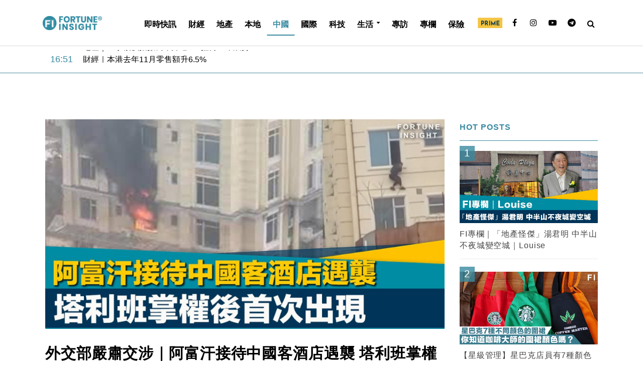

--- FILE ---
content_type: text/html; charset=UTF-8
request_url: https://fortuneinsight.com/web/feature/4164516/%E5%A4%96%E4%BA%A4%E9%83%A8-%E5%9A%B4%E8%82%85%E4%BA%A4%E6%B6%89-%E9%98%BF%E5%AF%8C%E6%B1%97-%E4%B8%AD%E5%9C%8B%E5%AE%A2-%E6%A1%82%E5%9C%92%E9%85%92%E5%BA%97-%E9%81%87%E8%A5%B2-%E5%A1%94%E5%88%A9%E7%8F%AD/
body_size: 32675
content:
<!DOCTYPE html>
<html lang="en-US">
<head>
<meta charset="UTF-8">
<meta name="viewport" content="width=device-width,initial-scale=1.0">
<link rel="pingback" href="https://fortuneinsight.com/web/xmlrpc.php">
<title>外交部嚴肅交涉｜阿富汗接待中國客酒店遇襲   塔利班掌權後首次出現 &#8211; Fortune  Insight</title>
<style>
	/* Custom BSA_PRO Styles */

	/* fonts */

	/* form */
	.bsaProOrderingForm {   }
	.bsaProInput input,
	.bsaProInput input[type='file'],
	.bsaProSelectSpace select,
	.bsaProInputsRight .bsaInputInner,
	.bsaProInputsRight .bsaInputInner label {   }
	.bsaProPrice  {  }
	.bsaProDiscount  {   }
	.bsaProOrderingForm .bsaProSubmit,
	.bsaProOrderingForm .bsaProSubmit:hover,
	.bsaProOrderingForm .bsaProSubmit:active {   }

	/* alerts */
	.bsaProAlert,
	.bsaProAlert > a,
	.bsaProAlert > a:hover,
	.bsaProAlert > a:focus {  }
	.bsaProAlertSuccess {  }
	.bsaProAlertFailed {  }

	/* stats */
	.bsaStatsWrapper .ct-chart .ct-series.ct-series-b .ct-bar,
	.bsaStatsWrapper .ct-chart .ct-series.ct-series-b .ct-line,
	.bsaStatsWrapper .ct-chart .ct-series.ct-series-b .ct-point,
	.bsaStatsWrapper .ct-chart .ct-series.ct-series-b .ct-slice.ct-donut { stroke: #673AB7 !important; }

	.bsaStatsWrapper  .ct-chart .ct-series.ct-series-a .ct-bar,
	.bsaStatsWrapper .ct-chart .ct-series.ct-series-a .ct-line,
	.bsaStatsWrapper .ct-chart .ct-series.ct-series-a .ct-point,
	.bsaStatsWrapper .ct-chart .ct-series.ct-series-a .ct-slice.ct-donut { stroke: #FBCD39 !important; }

	/* Custom CSS */
	</style><meta name="twitter:title" content="外交部嚴肅交涉｜阿富汗接待中國客酒店遇襲   塔利班掌權後首次出現" /><meta name="twitter:image" content="https://fortuneinsight.com/web/wp-content/uploads/2022/12/Protect-1000x525-5.jpg" /><meta property ="og:title" content="外交部嚴肅交涉｜阿富汗接待中國客酒店遇襲   塔利班掌權後首次出現" /><meta property ="og:url" content="https://fortuneinsight.com/web/feature/4164516/%e5%a4%96%e4%ba%a4%e9%83%a8-%e5%9a%b4%e8%82%85%e4%ba%a4%e6%b6%89-%e9%98%bf%e5%af%8c%e6%b1%97-%e4%b8%ad%e5%9c%8b%e5%ae%a2-%e6%a1%82%e5%9c%92%e9%85%92%e5%ba%97-%e9%81%87%e8%a5%b2-%e5%a1%94%e5%88%a9%e7%8f%ad/" /><meta property ="og:image" itemprop="image" content="https://fortuneinsight.com/web/wp-content/uploads/2022/12/Protect-1000x525-5.jpg" /><meta property="og:type" content="article" /><meta property="article:publisher" content="https://www.facebook.com/127745917936616/" /><meta property="article:author" content="https://www.facebook.com/127745917936616/" /><meta property="fb:pages" content="127745917936616"><script>console.log("share content!")</script><meta property="og:image:width" content="1200" /><meta property="og:image:height" content="628" /><meta name="description" property="og:description" content="阿富汗首都喀布爾一間中國旅客入住的酒店，星期一（12）遭到一批武裝分子襲擊，保安部隊至少擊斃3名襲擊者。事件造成18人受傷，沒有外國人死亡。極端組織「伊斯蘭國」在社交平台Teleg" /><link rel='dns-prefetch' href='//fonts.googleapis.com' />
<link rel='dns-prefetch' href='//s.w.org' />
<link rel="alternate" type="application/rss+xml" title="Fortune  Insight &raquo; Feed" href="https://fortuneinsight.com/web/feed/" />
		<script type="text/javascript">
			window._wpemojiSettings = {"baseUrl":"https:\/\/s.w.org\/images\/core\/emoji\/12.0.0-1\/72x72\/","ext":".png","svgUrl":"https:\/\/s.w.org\/images\/core\/emoji\/12.0.0-1\/svg\/","svgExt":".svg","source":{"concatemoji":"https:\/\/fortuneinsight.com\/web\/wp-includes\/js\/wp-emoji-release.min.js?ver=5.2.16"}};
			!function(e,a,t){var n,r,o,i=a.createElement("canvas"),p=i.getContext&&i.getContext("2d");function s(e,t){var a=String.fromCharCode;p.clearRect(0,0,i.width,i.height),p.fillText(a.apply(this,e),0,0);e=i.toDataURL();return p.clearRect(0,0,i.width,i.height),p.fillText(a.apply(this,t),0,0),e===i.toDataURL()}function c(e){var t=a.createElement("script");t.src=e,t.defer=t.type="text/javascript",a.getElementsByTagName("head")[0].appendChild(t)}for(o=Array("flag","emoji"),t.supports={everything:!0,everythingExceptFlag:!0},r=0;r<o.length;r++)t.supports[o[r]]=function(e){if(!p||!p.fillText)return!1;switch(p.textBaseline="top",p.font="600 32px Arial",e){case"flag":return s([55356,56826,55356,56819],[55356,56826,8203,55356,56819])?!1:!s([55356,57332,56128,56423,56128,56418,56128,56421,56128,56430,56128,56423,56128,56447],[55356,57332,8203,56128,56423,8203,56128,56418,8203,56128,56421,8203,56128,56430,8203,56128,56423,8203,56128,56447]);case"emoji":return!s([55357,56424,55356,57342,8205,55358,56605,8205,55357,56424,55356,57340],[55357,56424,55356,57342,8203,55358,56605,8203,55357,56424,55356,57340])}return!1}(o[r]),t.supports.everything=t.supports.everything&&t.supports[o[r]],"flag"!==o[r]&&(t.supports.everythingExceptFlag=t.supports.everythingExceptFlag&&t.supports[o[r]]);t.supports.everythingExceptFlag=t.supports.everythingExceptFlag&&!t.supports.flag,t.DOMReady=!1,t.readyCallback=function(){t.DOMReady=!0},t.supports.everything||(n=function(){t.readyCallback()},a.addEventListener?(a.addEventListener("DOMContentLoaded",n,!1),e.addEventListener("load",n,!1)):(e.attachEvent("onload",n),a.attachEvent("onreadystatechange",function(){"complete"===a.readyState&&t.readyCallback()})),(n=t.source||{}).concatemoji?c(n.concatemoji):n.wpemoji&&n.twemoji&&(c(n.twemoji),c(n.wpemoji)))}(window,document,window._wpemojiSettings);
		</script>
		<style type="text/css">
img.wp-smiley,
img.emoji {
	display: inline !important;
	border: none !important;
	box-shadow: none !important;
	height: 1em !important;
	width: 1em !important;
	margin: 0 .07em !important;
	vertical-align: -0.1em !important;
	background: none !important;
	padding: 0 !important;
}
</style>
	<link rel='stylesheet' id='sbi_styles-css'  href='https://fortuneinsight.com/web/wp-content/plugins/instagram-feed/css/sbi-styles.min.css?ver=6.7.1' type='text/css' media='all' />
<link rel='stylesheet' id='wp-block-library-css'  href='https://fortuneinsight.com/web/wp-includes/css/dist/block-library/style.min.css?ver=5.2.16' type='text/css' media='all' />
<link rel='stylesheet' id='buy_sell_ads_pro_main_stylesheet-css'  href='https://fortuneinsight.com/web/wp-content/plugins/bsa-plugin-pro-scripteo/frontend/css/asset/style.css?v=4.3.1&#038;ver=5.2.16' type='text/css' media='all' />
<link rel='stylesheet' id='buy_sell_ads_pro_user_panel-css'  href='https://fortuneinsight.com/web/wp-content/plugins/bsa-plugin-pro-scripteo/frontend/css/asset/user-panel.css?ver=5.2.16' type='text/css' media='all' />
<link rel='stylesheet' id='buy_sell_ads_pro_template_stylesheet-css'  href='https://fortuneinsight.com/web/wp-content/plugins/bsa-plugin-pro-scripteo/frontend/css/all.css?ver=5.2.16' type='text/css' media='all' />
<link rel='stylesheet' id='buy_sell_ads_pro_animate_stylesheet-css'  href='https://fortuneinsight.com/web/wp-content/plugins/bsa-plugin-pro-scripteo/frontend/css/asset/animate.css?ver=5.2.16' type='text/css' media='all' />
<link rel='stylesheet' id='buy_sell_ads_pro_chart_stylesheet-css'  href='https://fortuneinsight.com/web/wp-content/plugins/bsa-plugin-pro-scripteo/frontend/css/asset/chart.css?ver=5.2.16' type='text/css' media='all' />
<link rel='stylesheet' id='buy_sell_ads_pro_carousel_stylesheet-css'  href='https://fortuneinsight.com/web/wp-content/plugins/bsa-plugin-pro-scripteo/frontend/css/asset/bsa.carousel.css?ver=5.2.16' type='text/css' media='all' />
<link rel='stylesheet' id='buy_sell_ads_pro_materialize_stylesheet-css'  href='https://fortuneinsight.com/web/wp-content/plugins/bsa-plugin-pro-scripteo/frontend/css/asset/material-design.css?ver=5.2.16' type='text/css' media='all' />
<link rel='stylesheet' id='jquery-ui-css'  href='https://fortuneinsight.com/web/wp-content/plugins/bsa-plugin-pro-scripteo/frontend/css/asset/ui-datapicker.css?ver=5.2.16' type='text/css' media='all' />
<link rel='stylesheet' id='cfblbcss-css'  href='https://fortuneinsight.com/web/wp-content/plugins/cardoza-facebook-like-box/cardozafacebook.css?ver=5.2.16' type='text/css' media='all' />
<link rel='stylesheet' id='contact-form-7-css'  href='https://fortuneinsight.com/web/wp-content/plugins/contact-form-7/includes/css/styles.css?ver=5.1.3' type='text/css' media='all' />
<link rel='stylesheet' id='herald-fonts-css'  href='https://fonts.googleapis.com/css?family=Lato%3A400%2C700&#038;subset=latin%2Clatin-ext&#038;ver=2.1.2' type='text/css' media='all' />
<link rel='stylesheet' id='herald-main-css'  href='https://fortuneinsight.com/web/wp-content/themes/herald/assets/css/min.css?ver=2.1.2' type='text/css' media='all' />
<style id='herald-main-inline-css' type='text/css'>
h1, .h1, .herald-no-sid .herald-posts .h2{ font-size: 4.0rem; }h2, .h2, .herald-no-sid .herald-posts .h3{ font-size: 3.3rem; }h3, .h3, .herald-no-sid .herald-posts .h4 { font-size: 2.8rem; }h4, .h4, .herald-no-sid .herald-posts .h5 { font-size: 2.3rem; }h5, .h5, .herald-no-sid .herald-posts .h6 { font-size: 1.9rem; }h6, .h6, .herald-no-sid .herald-posts .h7 { font-size: 1.6rem; }.h7 {font-size: 1.4rem;}.herald-entry-content, .herald-sidebar{font-size: 1.6rem;}.entry-content .entry-headline{font-size: 1.9rem;}body{font-size: 1.6rem;}.widget{font-size: 1.5rem;}.herald-menu{font-size: 1.6rem;}.herald-mod-title .herald-mod-h, .herald-sidebar .widget-title{font-size: 1.6rem;}.entry-meta .meta-item, .entry-meta a, .entry-meta span{font-size: 1.4rem;}.entry-meta.meta-small .meta-item, .entry-meta.meta-small a, .entry-meta.meta-small span{font-size: 1.3rem;}.herald-site-header .header-top,.header-top .herald-in-popup,.header-top .herald-menu ul {background: #ffffff;color: #aaaaaa;}.header-top a {color: #aaaaaa;}.header-top a:hover,.header-top .herald-menu li:hover > a{color: #ffffff;}.header-top .herald-menu-popup:hover > span,.header-top .herald-menu-popup-search span:hover,.header-top .herald-menu-popup-search.herald-search-active{color: #ffffff;}#wp-calendar tbody td a{background: #0288d1;color:#FFF;}.header-top .herald-login #loginform label,.header-top .herald-login p,.header-top a.btn-logout {color: #ffffff;}.header-top .herald-login #loginform input {color: #ffffff;}.header-top .herald-login .herald-registration-link:after {background: rgba(255,255,255,0.25);}.header-top .herald-login #loginform input[type=submit],.header-top .herald-in-popup .btn-logout {background-color: #ffffff;color: #ffffff;}.header-top a.btn-logout:hover{color: #ffffff;}.header-middle{background-color: #ffffff;color: #000000;}.header-middle a{color: #000000;}.header-middle.herald-header-wraper,.header-middle .col-lg-12{height: 92px;}.header-middle .site-title img{max-height: 92px;}.header-middle .sub-menu{background-color: #000000;}.header-middle .sub-menu a,.header-middle .herald-search-submit:hover,.header-middle li.herald-mega-menu .col-lg-3 a:hover,.header-middle li.herald-mega-menu .col-lg-3 a:hover:after{color: #ffffff;}.header-middle .herald-menu li:hover > a,.header-middle .herald-menu-popup-search:hover > span,.header-middle .herald-cart-icon:hover > a{color: #ffffff;background-color: #000000;}.header-middle .current-menu-parent a,.header-middle .current-menu-ancestor a,.header-middle .current_page_item > a,.header-middle .current-menu-item > a{background-color: rgba(0,0,0,0.2); }.header-middle .sub-menu > li > a,.header-middle .herald-search-submit,.header-middle li.herald-mega-menu .col-lg-3 a{color: rgba(255,255,255,0.7); }.header-middle .sub-menu > li:hover > a{color: #ffffff; }.header-middle .herald-in-popup{background-color: #000000;}.header-middle .herald-menu-popup a{color: #ffffff;}.header-middle .herald-in-popup{background-color: #000000;}.header-middle .herald-search-input{color: #ffffff;}.header-middle .herald-menu-popup a{color: #ffffff;}.header-middle .herald-menu-popup > span,.header-middle .herald-search-active > span{color: #000000;}.header-middle .herald-menu-popup:hover > span,.header-middle .herald-search-active > span{background-color: #000000;color: #ffffff;}.header-middle .herald-login #loginform label,.header-middle .herald-login #loginform input,.header-middle .herald-login p,.header-middle a.btn-logout,.header-middle .herald-login .herald-registration-link:hover,.header-middle .herald-login .herald-lost-password-link:hover {color: #ffffff;}.header-middle .herald-login .herald-registration-link:after {background: rgba(255,255,255,0.15);}.header-middle .herald-login a,.header-middle .herald-username a {color: #ffffff;}.header-middle .herald-login a:hover,.header-middle .herald-login .herald-registration-link,.header-middle .herald-login .herald-lost-password-link {color: #ffffff;}.header-middle .herald-login #loginform input[type=submit],.header-middle .herald-in-popup .btn-logout {background-color: #ffffff;color: #000000;}.header-middle a.btn-logout:hover{color: #000000;}.header-bottom{background: #ffffff;color: #000000;}.header-bottom a,.header-bottom .herald-site-header .herald-search-submit{color: #000000;}.header-bottom a:hover{color: #ffffff;}.header-bottom a:hover,.header-bottom .herald-menu li:hover > a,.header-bottom li.herald-mega-menu .col-lg-3 a:hover:after{color: #ffffff;}.header-bottom .herald-menu li:hover > a,.header-bottom .herald-menu-popup-search:hover > span,.header-bottom .herald-cart-icon:hover > a {color: #ffffff;background-color: #000000;}.header-bottom .current-menu-parent a,.header-bottom .current-menu-ancestor a,.header-bottom .current_page_item > a,.header-bottom .current-menu-item > a {background-color: rgba(0,0,0,0.2); }.header-bottom .sub-menu{background-color: #000000;}.header-bottom .herald-menu li.herald-mega-menu .col-lg-3 a,.header-bottom .sub-menu > li > a,.header-bottom .herald-search-submit{color: rgba(255,255,255,0.7); }.header-bottom .herald-menu li.herald-mega-menu .col-lg-3 a:hover,.header-bottom .sub-menu > li:hover > a{color: #ffffff; }.header-bottom .sub-menu > li > a,.header-bottom .herald-search-submit{color: rgba(255,255,255,0.7); }.header-bottom .sub-menu > li:hover > a{color: #ffffff; }.header-bottom .herald-in-popup {background-color: #000000;}.header-bottom .herald-menu-popup a {color: #ffffff;}.header-bottom .herald-in-popup,.header-bottom .herald-search-input {background-color: #000000;}.header-bottom .herald-menu-popup a,.header-bottom .herald-search-input{color: #ffffff;}.header-bottom .herald-menu-popup > span,.header-bottom .herald-search-active > span{color: #000000;}.header-bottom .herald-menu-popup:hover > span,.header-bottom .herald-search-active > span{background-color: #000000;color: #ffffff;}.header-bottom .herald-login #loginform label,.header-bottom .herald-login #loginform input,.header-bottom .herald-login p,.header-bottom a.btn-logout,.header-bottom .herald-login .herald-registration-link:hover,.header-bottom .herald-login .herald-lost-password-link:hover {color: #ffffff;}.header-bottom .herald-login .herald-registration-link:after {background: rgba(255,255,255,0.15);}.header-bottom .herald-login a {color: #ffffff;}.header-bottom .herald-login a:hover,.header-bottom .herald-login .herald-registration-link,.header-bottom .herald-login .herald-lost-password-link {color: #ffffff;}.header-bottom .herald-login #loginform input[type=submit],.header-bottom .herald-in-popup .btn-logout {background-color: #ffffff;color: #000000;}.header-bottom a.btn-logout:hover{color: #000000;}.herald-header-sticky{background: #398aa1;color: #ffffff;}.herald-header-sticky a{color: #ffffff;}.herald-header-sticky .herald-menu li:hover > a{color: #000000;background-color: #ffffff;}.herald-header-sticky .sub-menu{background-color: #ffffff;}.herald-header-sticky .sub-menu a{color: #000000;}.herald-header-sticky .sub-menu > li:hover > a{color: #398aa1;}.herald-header-sticky .herald-in-popup,.herald-header-sticky .herald-search-input {background-color: #ffffff;}.herald-header-sticky .herald-menu-popup a{color: #000000;}.herald-header-sticky .herald-menu-popup > span,.herald-header-sticky .herald-search-active > span{color: #ffffff;}.herald-header-sticky .herald-menu-popup:hover > span,.herald-header-sticky .herald-search-active > span{background-color: #ffffff;color: #000000;}.herald-header-sticky .herald-search-input,.herald-header-sticky .herald-search-submit{color: #000000;}.herald-header-sticky .herald-menu li:hover > a,.herald-header-sticky .herald-menu-popup-search:hover > span,.herald-header-sticky .herald-cart-icon:hover a {color: #000000;background-color: #ffffff;}.herald-header-sticky .herald-login #loginform label,.herald-header-sticky .herald-login #loginform input,.herald-header-sticky .herald-login p,.herald-header-sticky a.btn-logout,.herald-header-sticky .herald-login .herald-registration-link:hover,.herald-header-sticky .herald-login .herald-lost-password-link:hover {color: #000000;}.herald-header-sticky .herald-login .herald-registration-link:after {background: rgba(0,0,0,0.15);}.herald-header-sticky .herald-login a {color: #000000;}.herald-header-sticky .herald-login a:hover,.herald-header-sticky .herald-login .herald-registration-link,.herald-header-sticky .herald-login .herald-lost-password-link {color: #398aa1;}.herald-header-sticky .herald-login #loginform input[type=submit],.herald-header-sticky .herald-in-popup .btn-logout {background-color: #398aa1;color: #ffffff;}.herald-header-sticky a.btn-logout:hover{color: #ffffff;}.header-trending{background: #ffffff;color: #ffffff;}.header-trending a{color: #ffffff;}.header-trending a:hover{color: #ffffff;}.header-middle{ border-bottom: 1px solid rgba(0,0,0,0.15);}body { background-color: #ffffff;color: #444444;font-family: Arial, Helvetica, sans-serif;font-weight: 400;}.herald-site-content{background-color:#ffffff;}h1, h2, h3, h4, h5, h6,.h1, .h2, .h3, .h4, .h5, .h6, .h7{font-family: 'Lato';font-weight: 700;}.header-middle .herald-menu,.header-bottom .herald-menu,.herald-header-sticky .herald-menu,.herald-mobile-nav{font-family: Arial, Helvetica, sans-serif;font-weight: ;}.herald-menu li.herald-mega-menu .herald-ovrld .meta-category a{font-family: Arial, Helvetica, sans-serif;font-weight: 400;}.herald-entry-content blockquote p{color: #0288d1;}pre {background: rgba(68,68,68,0.06);border: 1px solid rgba(68,68,68,0.2);}thead {background: rgba(68,68,68,0.06);}a,.entry-title a:hover,.herald-menu .sub-menu li .meta-category a{color: #0288d1;}.entry-meta-wrapper .entry-meta span:before,.entry-meta-wrapper .entry-meta a:before,.entry-meta-wrapper .entry-meta .meta-item:before,.entry-meta-wrapper .entry-meta div,li.herald-mega-menu .sub-menu .entry-title a,.entry-meta-wrapper .herald-author-twitter{color: #444444;}.herald-mod-title h1,.herald-mod-title h2,.herald-mod-title h4{color: #ffffff;}.herald-mod-head:after,.herald-mod-title .herald-color,.widget-title:after,.widget-title span{color: #ffffff;background-color: #000000;}.herald-mod-title .herald-color a{color: #ffffff;}.herald-ovrld .meta-category a,.herald-fa-wrapper .meta-category a{background-color: #0288d1;}.meta-tags a,.widget_tag_cloud a,.herald-share-meta:after{background: rgba(0,0,0,0.1);}h1, h2, h3, h4, h5, h6,.entry-title a {color: #000000;}.herald-pagination .page-numbers,.herald-mod-subnav a,.herald-mod-actions a,.herald-slider-controls div,.meta-tags a,.widget.widget_tag_cloud a,.herald-sidebar .mks_autor_link_wrap a,.herald-sidebar .meks-instagram-follow-link a,.mks_themeforest_widget .mks_read_more a,.herald-read-more{color: #444444;}.widget.widget_tag_cloud a:hover,.entry-content .meta-tags a:hover{background-color: #0288d1;color: #FFF;}.herald-pagination .prev.page-numbers,.herald-pagination .next.page-numbers,.herald-pagination .prev.page-numbers:hover,.herald-pagination .next.page-numbers:hover,.herald-pagination .page-numbers.current,.herald-pagination .page-numbers.current:hover,.herald-next a,.herald-pagination .herald-next a:hover,.herald-prev a,.herald-pagination .herald-prev a:hover,.herald-load-more a,.herald-load-more a:hover,.entry-content .herald-search-submit,.herald-mod-desc .herald-search-submit,.wpcf7-submit{background-color:#0288d1;color: #FFF;}.herald-pagination .page-numbers:hover{background-color: rgba(68,68,68,0.1);}.widget a,.recentcomments a,.widget a:hover,.herald-sticky-next a:hover,.herald-sticky-prev a:hover,.herald-mod-subnav a:hover,.herald-mod-actions a:hover,.herald-slider-controls div:hover,.meta-tags a:hover,.widget_tag_cloud a:hover,.mks_autor_link_wrap a:hover,.meks-instagram-follow-link a:hover,.mks_themeforest_widget .mks_read_more a:hover,.herald-read-more:hover,.widget .entry-title a:hover,li.herald-mega-menu .sub-menu .entry-title a:hover,.entry-meta-wrapper .meta-item:hover a,.entry-meta-wrapper .meta-item:hover a:before,.entry-meta-wrapper .herald-share:hover > span,.entry-meta-wrapper .herald-author-name:hover,.entry-meta-wrapper .herald-author-twitter:hover,.entry-meta-wrapper .herald-author-twitter:hover:before{color:#0288d1;}.widget ul li a,.widget .entry-title a,.herald-author-name,.entry-meta-wrapper .meta-item,.entry-meta-wrapper .meta-item span,.entry-meta-wrapper .meta-item a,.herald-mod-actions a{color: #444444;}.widget li:before{background: rgba(68,68,68,0.3);}.widget_categories .count{background: #0288d1;color: #FFF;}input[type="submit"],.spinner > div{background-color: #0288d1;}.herald-mod-actions a:hover,.comment-body .edit-link a,.herald-breadcrumbs a:hover{color:#0288d1;}.herald-header-wraper .herald-soc-nav a:hover,.meta-tags span,li.herald-mega-menu .herald-ovrld .entry-title a,li.herald-mega-menu .herald-ovrld .entry-title a:hover,.herald-ovrld .entry-meta .herald-reviews i:before{color: #FFF;}.entry-meta .meta-item, .entry-meta span, .entry-meta a,.meta-category span,.post-date,.recentcomments,.rss-date,.comment-metadata a,.entry-meta a:hover,.herald-menu li.herald-mega-menu .col-lg-3 a:after,.herald-breadcrumbs,.herald-breadcrumbs a,.entry-meta .herald-reviews i:before{color: #ffffff;}.herald-lay-a .herald-lay-over{background: #ffffff;}.herald-pagination a:hover,input[type="submit"]:hover,.entry-content .herald-search-submit:hover,.wpcf7-submit:hover,.herald-fa-wrapper .meta-category a:hover,.herald-ovrld .meta-category a:hover,.herald-mod-desc .herald-search-submit:hover,.herald-single-sticky .herald-share li a:hover{cursor: pointer;text-decoration: none;background-image: -moz-linear-gradient(left,rgba(0,0,0,0.1) 0%,rgba(0,0,0,0.1) 100%);background-image: -webkit-gradient(linear,left top,right top,color-stop(0%,rgba(0,0,0,0.1)),color-stop(100%,rgba(0,0,0,0.1)));background-image: -webkit-linear-gradient(left,rgba(0,0,0,0.1) 0%,rgba(0,0,0,0.1) 100%);background-image: -o-linear-gradient(left,rgba(0,0,0,0.1) 0%,rgba(0,0,0,0.1) 100%);background-image: -ms-linear-gradient(left,rgba(0,0,0,0.1) 0%,rgba(0,0,0,0.1) 100%);background-image: linear-gradient(to right,rgba(0,0,0,0.1) 0%,rgba(0,0,0,0.1) 100%);}.herald-sticky-next a,.herald-sticky-prev a{color: #444444;}.herald-sticky-prev a:before,.herald-sticky-next a:before,.herald-comment-action,.meta-tags span,.herald-entry-content .herald-link-pages a{background: #444444;}.herald-sticky-prev a:hover:before,.herald-sticky-next a:hover:before,.herald-comment-action:hover,div.mejs-controls .mejs-time-rail .mejs-time-current,.herald-entry-content .herald-link-pages a:hover{background: #0288d1;} .herald-site-footer{background: #ffffff;color: #ffffff;}.herald-site-footer .widget-title span{color: #ffffff;background: transparent;}.herald-site-footer .widget-title:before{background:#ffffff;}.herald-site-footer .widget-title:after,.herald-site-footer .widget_tag_cloud a{background: rgba(255,255,255,0.1);}.herald-site-footer .widget li:before{background: rgba(255,255,255,0.3);}.herald-site-footer a,.herald-site-footer .widget a:hover,.herald-site-footer .widget .meta-category a,.herald-site-footer .herald-slider-controls .owl-prev:hover,.herald-site-footer .herald-slider-controls .owl-next:hover,.herald-site-footer .herald-slider-controls .herald-mod-actions:hover{color: #398aa1;}.herald-site-footer .widget a,.herald-site-footer .mks_author_widget h3{color: #ffffff;}.herald-site-footer .entry-meta .meta-item, .herald-site-footer .entry-meta span, .herald-site-footer .entry-meta a, .herald-site-footer .meta-category span, .herald-site-footer .post-date, .herald-site-footer .recentcomments, .herald-site-footer .rss-date, .herald-site-footer .comment-metadata a{color: #398aa1;}.herald-site-footer .mks_author_widget .mks_autor_link_wrap a, .herald-site-footer.mks_read_more a, .herald-site-footer .herald-read-more,.herald-site-footer .herald-slider-controls .owl-prev, .herald-site-footer .herald-slider-controls .owl-next, .herald-site-footer .herald-mod-wrap .herald-mod-actions a{border-color: rgba(255,255,255,0.2);}.herald-site-footer .mks_author_widget .mks_autor_link_wrap a:hover, .herald-site-footer.mks_read_more a:hover, .herald-site-footer .herald-read-more:hover,.herald-site-footer .herald-slider-controls .owl-prev:hover, .herald-site-footer .herald-slider-controls .owl-next:hover, .herald-site-footer .herald-mod-wrap .herald-mod-actions a:hover{border-color: rgba(57,138,161,0.5);}.herald-site-footer .widget_search .herald-search-input{color: #ffffff;}.herald-site-footer .widget_tag_cloud a:hover{background:#398aa1;color:#FFF;}.footer-bottom a{color:#ffffff;}.footer-bottom a:hover,.footer-bottom .herald-copyright a{color:#398aa1;}.footer-bottom .herald-menu li:hover > a{color: #398aa1;}.footer-bottom .sub-menu{background-color: rgba(0,0,0,0.5);} .herald-pagination{border-top: 1px solid rgba(0,0,0,0.1);}.entry-content a:hover,.comment-respond a:hover,.comment-reply-link:hover{border-bottom: 2px solid #0288d1;}.footer-bottom .herald-copyright a:hover{border-bottom: 2px solid #398aa1;}.herald-slider-controls .owl-prev,.herald-slider-controls .owl-next,.herald-mod-wrap .herald-mod-actions a{border: 1px solid rgba(68,68,68,0.2);}.herald-slider-controls .owl-prev:hover,.herald-slider-controls .owl-next:hover,.herald-mod-wrap .herald-mod-actions a:hover,.herald-author .herald-socials-actions .herald-mod-actions a:hover {border-color: rgba(2,136,209,0.5);}.herald-pagination,.herald-link-pages,#wp-calendar thead th,#wp-calendar tbody td,#wp-calendar tbody td:last-child{border-color: rgba(68,68,68,0.1);}.herald-lay-h:after,.herald-site-content .herald-related .herald-lay-h:after,.herald-lay-e:after,.herald-site-content .herald-related .herald-lay-e:after,.herald-lay-j:after,.herald-site-content .herald-related .herald-lay-j:after,.herald-lay-l:after,.herald-site-content .herald-related .herald-lay-l:after {background-color: rgba(68,68,68,0.1);}input[type="text"], input[type="email"], input[type="url"], input[type="tel"], input[type="number"], input[type="date"], input[type="password"], select, textarea,.herald-single-sticky,td,th,table,.mks_author_widget .mks_autor_link_wrap a,.widget .meks-instagram-follow-link a,.mks_read_more a,.herald-read-more{border-color: rgba(68,68,68,0.2);}.entry-content .herald-search-input,.herald-fake-button,input[type="text"]:focus, input[type="email"]:focus, input[type="url"]:focus, input[type="tel"]:focus, input[type="number"]:focus, input[type="date"]:focus, input[type="password"]:focus, textarea:focus{border-color: rgba(68,68,68,0.3);}.mks_author_widget .mks_autor_link_wrap a:hover,.widget .meks-instagram-follow-link a:hover,.mks_read_more a:hover,.herald-read-more:hover{border-color: rgba(2,136,209,0.5);}.comment-form,.herald-gray-area,.entry-content .herald-search-form,.herald-mod-desc .herald-search-form{background-color: rgba(68,68,68,0.06);border: 1px solid rgba(68,68,68,0.15);}.herald-boxed .herald-breadcrumbs{background-color: rgba(68,68,68,0.06);}.herald-breadcrumbs{border-color: rgba(68,68,68,0.15);}.single .herald-entry-content .herald-ad,.archive .herald-posts .herald-ad{border-top: 1px solid rgba(68,68,68,0.15);}.archive .herald-posts .herald-ad{border-bottom: 1px solid rgba(68,68,68,0.15);}li.comment .comment-body:after{background-color: rgba(68,68,68,0.06);}.herald-pf-invert .entry-title a:hover .herald-format-icon{background: #0288d1;}.herald-responsive-header{ box-shadow: 1px 0 0 1px rgba(0,0,0,0.15);}.herald-responsive-header,.herald-mobile-nav,.herald-responsive-header .herald-menu-popup-search .fa{color: #000000;background: #ffffff;}.herald-responsive-header a{color: #000000;}.herald-mobile-nav li a{color: #000000;}.herald-mobile-nav li a,.herald-mobile-nav .herald-mega-menu.herald-mega-menu-classic>.sub-menu>li>a{border-bottom: 1px solid rgba(0,0,0,0.15);}.herald-mobile-nav{border-right: 1px solid rgba(0,0,0,0.15);}.herald-mobile-nav li a:hover{color: #fff;background-color: #ffffff;}.herald-menu-toggler{color: #000000;border-color: rgba(0,0,0,0.15);}.herald-goto-top{color: #ffffff;background-color: #000000;}.herald-goto-top:hover{background-color: #0288d1;}.herald-responsive-header .herald-menu-popup > span,.herald-responsive-header .herald-search-active > span{color: #000000;}.herald-responsive-header .herald-menu-popup-search .herald-in-popup{background: #ffffff;}.herald-responsive-header .herald-search-input,.herald-responsive-header .herald-menu-popup-search .herald-search-submit{color: #444444;}.site-title a{text-transform: uppercase;}.site-description{text-transform: none;}.main-navigation{text-transform: uppercase;}.entry-title{text-transform: none;}.meta-category a{text-transform: uppercase;}.herald-mod-title{text-transform: none;}.herald-sidebar .widget-title{text-transform: none;}.herald-site-footer .widget-title{text-transform: none;}.fa-post-thumbnail:before, .herald-ovrld .herald-post-thumbnail span:before, .herald-ovrld .herald-post-thumbnail a:before { opacity: 0.5; }.herald-fa-item:hover .fa-post-thumbnail:before, .herald-ovrld:hover .herald-post-thumbnail a:before, .herald-ovrld:hover .herald-post-thumbnail span:before{ opacity: 0.8; }@media only screen and (min-width: 1249px) {.herald-site-header .header-top,.header-middle,.header-bottom,.herald-header-sticky,.header-trending{ display:block !important;}.herald-responsive-header,.herald-mobile-nav{display:none !important;}.herald-site-content {margin-top: 0 !important;}.herald-mega-menu .sub-menu {display: block;}.header-mobile-ad {display: none;}}
</style>
<link rel='stylesheet' id='herald_child_load_scripts-css'  href='https://fortuneinsight.com/web/wp-content/themes/herald-child/style.css?ver=2.1.2' type='text/css' media='screen' />
<link rel='stylesheet' id='hint-css'  href='https://fortuneinsight.com/web/wp-content/themes/herald-child/hint.min.css?ver=5.2.16' type='text/css' media='all' />
<link rel='stylesheet' id='meks-ads-widget-css'  href='https://fortuneinsight.com/web/wp-content/plugins/meks-easy-ads-widget/css/style.css?ver=2.0.4' type='text/css' media='all' />
<script type='text/javascript' src='https://fortuneinsight.com/web/wp-includes/js/jquery/jquery.js?ver=1.12.4-wp'></script>
<script type='text/javascript' src='https://fortuneinsight.com/web/wp-includes/js/jquery/jquery-migrate.min.js?ver=1.4.1'></script>
<script type='text/javascript'>
/* <![CDATA[ */
var thickboxL10n = {"next":"Next >","prev":"< Prev","image":"Image","of":"of","close":"Close","noiframes":"This feature requires inline frames. You have iframes disabled or your browser does not support them.","loadingAnimation":"https:\/\/fortuneinsight.com\/web\/wp-includes\/js\/thickbox\/loadingAnimation.gif"};
/* ]]> */
</script>
<script type='text/javascript' src='https://fortuneinsight.com/web/wp-includes/js/thickbox/thickbox.js?ver=3.1-20121105'></script>
<script type='text/javascript' src='https://fortuneinsight.com/web/wp-includes/js/underscore.min.js?ver=1.8.3'></script>
<script type='text/javascript' src='https://fortuneinsight.com/web/wp-includes/js/shortcode.min.js?ver=5.2.16'></script>
<script type='text/javascript' src='https://fortuneinsight.com/web/wp-admin/js/media-upload.min.js?ver=5.2.16'></script>
<script type='text/javascript' src='https://fortuneinsight.com/web/wp-content/plugins/bsa-plugin-pro-scripteo/frontend/js/script.js?ver=5.2.16'></script>
<script type='text/javascript' src='https://fortuneinsight.com/web/wp-content/plugins/bsa-plugin-pro-scripteo/frontend/js/jquery.viewportchecker.js?ver=5.2.16'></script>
<script type='text/javascript' src='https://fortuneinsight.com/web/wp-content/plugins/bsa-plugin-pro-scripteo/frontend/js/chart.js?ver=5.2.16'></script>
<script type='text/javascript' src='https://fortuneinsight.com/web/wp-content/plugins/bsa-plugin-pro-scripteo/frontend/js/bsa.carousel.js?ver=5.2.16'></script>
<script type='text/javascript' src='https://fortuneinsight.com/web/wp-content/plugins/bsa-plugin-pro-scripteo/frontend/js/jquery.simplyscroll.js?ver=5.2.16'></script>
<script type='text/javascript' src='https://fortuneinsight.com/web/wp-content/plugins/cardoza-facebook-like-box/cardozafacebook.js?ver=5.2.16'></script>
<script type='text/javascript'>
/* <![CDATA[ */
var ajax_tptn_tracker = {"ajax_url":"https:\/\/fortuneinsight.com\/web\/","top_ten_id":"4164516","top_ten_blog_id":"1","activate_counter":"11","tptn_rnd":"1685172541"};
/* ]]> */
</script>
<script type='text/javascript' src='https://fortuneinsight.com/web/wp-content/plugins/top-10/includes/js/top-10-tracker.js?ver=5.2.16'></script>
<script type='text/javascript'>
/* <![CDATA[ */
var misha_loadmore_params = {"ajaxurl":"https:\/\/fortuneinsight.com\/web\/wp-admin\/admin-ajax.php","posts":"{\"p\":4164516,\"page\":0,\"name\":\"%e5%a4%96%e4%ba%a4%e9%83%a8-%e5%9a%b4%e8%82%85%e4%ba%a4%e6%b6%89-%e9%98%bf%e5%af%8c%e6%b1%97-%e4%b8%ad%e5%9c%8b%e5%ae%a2-%e6%a1%82%e5%9c%92%e9%85%92%e5%ba%97-%e9%81%87%e8%a5%b2-%e5%a1%94%e5%88%a9%e7%8f%ad\",\"category_name\":\"feature\",\"error\":\"\",\"m\":\"\",\"post_parent\":\"\",\"subpost\":\"\",\"subpost_id\":\"\",\"attachment\":\"\",\"attachment_id\":0,\"pagename\":\"\",\"page_id\":0,\"second\":\"\",\"minute\":\"\",\"hour\":\"\",\"day\":0,\"monthnum\":0,\"year\":0,\"w\":0,\"tag\":\"\",\"cat\":\"\",\"tag_id\":\"\",\"author\":\"\",\"author_name\":\"\",\"feed\":\"\",\"tb\":\"\",\"paged\":0,\"meta_key\":\"\",\"meta_value\":\"\",\"preview\":\"\",\"s\":\"\",\"sentence\":\"\",\"title\":\"\",\"fields\":\"\",\"menu_order\":\"\",\"embed\":\"\",\"category__in\":[],\"category__not_in\":[],\"category__and\":[],\"post__in\":[],\"post__not_in\":[],\"post_name__in\":[],\"tag__in\":[],\"tag__not_in\":[],\"tag__and\":[],\"tag_slug__in\":[],\"tag_slug__and\":[],\"post_parent__in\":[],\"post_parent__not_in\":[],\"author__in\":[],\"author__not_in\":[],\"post_type\":\"any\",\"ignore_sticky_posts\":false,\"suppress_filters\":false,\"cache_results\":false,\"update_post_term_cache\":true,\"lazy_load_term_meta\":true,\"update_post_meta_cache\":true,\"posts_per_page\":20,\"nopaging\":false,\"comments_per_page\":\"50\",\"no_found_rows\":false,\"order\":\"DESC\"}","current_page":"1","max_page":"0"};
var misha_loadmore_params0 = {"ajaxurl":"https:\/\/fortuneinsight.com\/web\/wp-admin\/admin-ajax.php","posts":"{\"p\":4164516,\"page\":0,\"name\":\"%e5%a4%96%e4%ba%a4%e9%83%a8-%e5%9a%b4%e8%82%85%e4%ba%a4%e6%b6%89-%e9%98%bf%e5%af%8c%e6%b1%97-%e4%b8%ad%e5%9c%8b%e5%ae%a2-%e6%a1%82%e5%9c%92%e9%85%92%e5%ba%97-%e9%81%87%e8%a5%b2-%e5%a1%94%e5%88%a9%e7%8f%ad\",\"category_name\":\"feature\",\"error\":\"\",\"m\":\"\",\"post_parent\":\"\",\"subpost\":\"\",\"subpost_id\":\"\",\"attachment\":\"\",\"attachment_id\":0,\"pagename\":\"\",\"page_id\":0,\"second\":\"\",\"minute\":\"\",\"hour\":\"\",\"day\":0,\"monthnum\":0,\"year\":0,\"w\":0,\"tag\":\"\",\"cat\":\"\",\"tag_id\":\"\",\"author\":\"\",\"author_name\":\"\",\"feed\":\"\",\"tb\":\"\",\"paged\":0,\"meta_key\":\"\",\"meta_value\":\"\",\"preview\":\"\",\"s\":\"\",\"sentence\":\"\",\"title\":\"\",\"fields\":\"\",\"menu_order\":\"\",\"embed\":\"\",\"category__in\":[],\"category__not_in\":[],\"category__and\":[],\"post__in\":[],\"post__not_in\":[],\"post_name__in\":[],\"tag__in\":[],\"tag__not_in\":[],\"tag__and\":[],\"tag_slug__in\":[],\"tag_slug__and\":[],\"post_parent__in\":[],\"post_parent__not_in\":[],\"author__in\":[],\"author__not_in\":[],\"post_type\":\"any\",\"ignore_sticky_posts\":false,\"suppress_filters\":false,\"cache_results\":false,\"update_post_term_cache\":true,\"lazy_load_term_meta\":true,\"update_post_meta_cache\":true,\"posts_per_page\":20,\"nopaging\":false,\"comments_per_page\":\"50\",\"no_found_rows\":false,\"order\":\"DESC\"}","current_page":"1","max_page":"0"};
var misha_loadmore_params1 = {"ajaxurl":"https:\/\/fortuneinsight.com\/web\/wp-admin\/admin-ajax.php","posts":"{\"p\":4164516,\"page\":0,\"name\":\"%e5%a4%96%e4%ba%a4%e9%83%a8-%e5%9a%b4%e8%82%85%e4%ba%a4%e6%b6%89-%e9%98%bf%e5%af%8c%e6%b1%97-%e4%b8%ad%e5%9c%8b%e5%ae%a2-%e6%a1%82%e5%9c%92%e9%85%92%e5%ba%97-%e9%81%87%e8%a5%b2-%e5%a1%94%e5%88%a9%e7%8f%ad\",\"category_name\":\"feature\",\"error\":\"\",\"m\":\"\",\"post_parent\":\"\",\"subpost\":\"\",\"subpost_id\":\"\",\"attachment\":\"\",\"attachment_id\":0,\"pagename\":\"\",\"page_id\":0,\"second\":\"\",\"minute\":\"\",\"hour\":\"\",\"day\":0,\"monthnum\":0,\"year\":0,\"w\":0,\"tag\":\"\",\"cat\":\"\",\"tag_id\":\"\",\"author\":\"\",\"author_name\":\"\",\"feed\":\"\",\"tb\":\"\",\"paged\":0,\"meta_key\":\"\",\"meta_value\":\"\",\"preview\":\"\",\"s\":\"\",\"sentence\":\"\",\"title\":\"\",\"fields\":\"\",\"menu_order\":\"\",\"embed\":\"\",\"category__in\":[],\"category__not_in\":[],\"category__and\":[],\"post__in\":[],\"post__not_in\":[],\"post_name__in\":[],\"tag__in\":[],\"tag__not_in\":[],\"tag__and\":[],\"tag_slug__in\":[],\"tag_slug__and\":[],\"post_parent__in\":[],\"post_parent__not_in\":[],\"author__in\":[],\"author__not_in\":[],\"post_type\":\"any\",\"ignore_sticky_posts\":false,\"suppress_filters\":false,\"cache_results\":false,\"update_post_term_cache\":true,\"lazy_load_term_meta\":true,\"update_post_meta_cache\":true,\"posts_per_page\":20,\"nopaging\":false,\"comments_per_page\":\"50\",\"no_found_rows\":false,\"order\":\"DESC\"}","current_page":"1","max_page":"0"};
var misha_loadmore_params2 = {"ajaxurl":"https:\/\/fortuneinsight.com\/web\/wp-admin\/admin-ajax.php","posts":"{\"p\":4164516,\"page\":0,\"name\":\"%e5%a4%96%e4%ba%a4%e9%83%a8-%e5%9a%b4%e8%82%85%e4%ba%a4%e6%b6%89-%e9%98%bf%e5%af%8c%e6%b1%97-%e4%b8%ad%e5%9c%8b%e5%ae%a2-%e6%a1%82%e5%9c%92%e9%85%92%e5%ba%97-%e9%81%87%e8%a5%b2-%e5%a1%94%e5%88%a9%e7%8f%ad\",\"category_name\":\"feature\",\"error\":\"\",\"m\":\"\",\"post_parent\":\"\",\"subpost\":\"\",\"subpost_id\":\"\",\"attachment\":\"\",\"attachment_id\":0,\"pagename\":\"\",\"page_id\":0,\"second\":\"\",\"minute\":\"\",\"hour\":\"\",\"day\":0,\"monthnum\":0,\"year\":0,\"w\":0,\"tag\":\"\",\"cat\":\"\",\"tag_id\":\"\",\"author\":\"\",\"author_name\":\"\",\"feed\":\"\",\"tb\":\"\",\"paged\":0,\"meta_key\":\"\",\"meta_value\":\"\",\"preview\":\"\",\"s\":\"\",\"sentence\":\"\",\"title\":\"\",\"fields\":\"\",\"menu_order\":\"\",\"embed\":\"\",\"category__in\":[],\"category__not_in\":[],\"category__and\":[],\"post__in\":[],\"post__not_in\":[],\"post_name__in\":[],\"tag__in\":[],\"tag__not_in\":[],\"tag__and\":[],\"tag_slug__in\":[],\"tag_slug__and\":[],\"post_parent__in\":[],\"post_parent__not_in\":[],\"author__in\":[],\"author__not_in\":[],\"post_type\":\"any\",\"ignore_sticky_posts\":false,\"suppress_filters\":false,\"cache_results\":false,\"update_post_term_cache\":true,\"lazy_load_term_meta\":true,\"update_post_meta_cache\":true,\"posts_per_page\":20,\"nopaging\":false,\"comments_per_page\":\"50\",\"no_found_rows\":false,\"order\":\"DESC\"}","current_page":"1","max_page":"0"};
var misha_loadmore_params3 = {"ajaxurl":"https:\/\/fortuneinsight.com\/web\/wp-admin\/admin-ajax.php","posts":"{\"p\":4164516,\"page\":0,\"name\":\"%e5%a4%96%e4%ba%a4%e9%83%a8-%e5%9a%b4%e8%82%85%e4%ba%a4%e6%b6%89-%e9%98%bf%e5%af%8c%e6%b1%97-%e4%b8%ad%e5%9c%8b%e5%ae%a2-%e6%a1%82%e5%9c%92%e9%85%92%e5%ba%97-%e9%81%87%e8%a5%b2-%e5%a1%94%e5%88%a9%e7%8f%ad\",\"category_name\":\"feature\",\"error\":\"\",\"m\":\"\",\"post_parent\":\"\",\"subpost\":\"\",\"subpost_id\":\"\",\"attachment\":\"\",\"attachment_id\":0,\"pagename\":\"\",\"page_id\":0,\"second\":\"\",\"minute\":\"\",\"hour\":\"\",\"day\":0,\"monthnum\":0,\"year\":0,\"w\":0,\"tag\":\"\",\"cat\":\"\",\"tag_id\":\"\",\"author\":\"\",\"author_name\":\"\",\"feed\":\"\",\"tb\":\"\",\"paged\":0,\"meta_key\":\"\",\"meta_value\":\"\",\"preview\":\"\",\"s\":\"\",\"sentence\":\"\",\"title\":\"\",\"fields\":\"\",\"menu_order\":\"\",\"embed\":\"\",\"category__in\":[],\"category__not_in\":[],\"category__and\":[],\"post__in\":[],\"post__not_in\":[],\"post_name__in\":[],\"tag__in\":[],\"tag__not_in\":[],\"tag__and\":[],\"tag_slug__in\":[],\"tag_slug__and\":[],\"post_parent__in\":[],\"post_parent__not_in\":[],\"author__in\":[],\"author__not_in\":[],\"post_type\":\"any\",\"ignore_sticky_posts\":false,\"suppress_filters\":false,\"cache_results\":false,\"update_post_term_cache\":true,\"lazy_load_term_meta\":true,\"update_post_meta_cache\":true,\"posts_per_page\":20,\"nopaging\":false,\"comments_per_page\":\"50\",\"no_found_rows\":false,\"order\":\"DESC\"}","current_page":"1","max_page":"0"};
/* ]]> */
</script>
<script type='text/javascript' src='https://fortuneinsight.com/web/wp-content/themes/herald-child/myloadmore.js?ver=5.2.16'></script>
<script type='text/javascript' src='https://fortuneinsight.com/web/wp-content/themes/herald-child/add-on/jq-vertical-loop/jquery-vertical-loop.js?ver=5.2.16'></script>
<script type='text/javascript'>
/* <![CDATA[ */
var the_ajax_script = {"ajaxurl":"https:\/\/fortuneinsight.com\/web\/wp-admin\/admin-ajax.php","ajax_nonce":"f5f01bf235"};
/* ]]> */
</script>
<script type='text/javascript' src='https://fortuneinsight.com/web/wp-content/plugins/wp-subscribe-form/includes/js/sfba-form-ajax.js?ver=5.2.16'></script>
<link rel='https://api.w.org/' href='https://fortuneinsight.com/web/wp-json/' />
<link rel="EditURI" type="application/rsd+xml" title="RSD" href="https://fortuneinsight.com/web/xmlrpc.php?rsd" />
<link rel="wlwmanifest" type="application/wlwmanifest+xml" href="https://fortuneinsight.com/web/wp-includes/wlwmanifest.xml" /> 
<link rel='prev' title='FI專欄｜痛快寫閒事｜渾水' href='https://fortuneinsight.com/web/%e5%b0%88%e6%ac%84/4637367/fi%e5%b0%88%e6%ac%84%ef%bd%9c%e7%97%9b%e5%bf%ab%e5%af%ab%e9%96%92%e4%ba%8b%ef%bd%9c%e6%b8%be%e6%b0%b4/' />
<link rel='next' title='加密騙局｜SBF證詞曝光！  炮轟趙長鵬設局陷害    新CEO、律師樓只想「吸金」' href='https://fortuneinsight.com/web/feature/4166870/%e5%8a%a0%e5%af%86%e9%a8%99%e5%b1%80%ef%bd%9csbf%e8%ad%89%e8%a9%9e%e6%9b%9d%e5%85%89%ef%bc%81-%e7%82%ae%e8%bd%9f%e8%b6%99%e9%95%b7%e9%b5%ac%e8%a8%ad%e5%b1%80%e9%99%b7%e5%ae%b3-%e6%96%b0ceo%e3%80%81%e5%be%8b%e5%b8%ab%e6%a8%93%e5%8f%aa%e6%83%b3%e3%80%8c%e5%90%b8%e9%87%91%e3%80%8d/' />
<meta name="generator" content="WordPress 5.2.16" />
<link rel="canonical" href="https://fortuneinsight.com/web/feature/4164516/%e5%a4%96%e4%ba%a4%e9%83%a8-%e5%9a%b4%e8%82%85%e4%ba%a4%e6%b6%89-%e9%98%bf%e5%af%8c%e6%b1%97-%e4%b8%ad%e5%9c%8b%e5%ae%a2-%e6%a1%82%e5%9c%92%e9%85%92%e5%ba%97-%e9%81%87%e8%a5%b2-%e5%a1%94%e5%88%a9%e7%8f%ad/" />
<link rel='shortlink' href='https://fortuneinsight.com/web/?p=4164516' />
<link rel="alternate" type="application/json+oembed" href="https://fortuneinsight.com/web/wp-json/oembed/1.0/embed?url=https%3A%2F%2Ffortuneinsight.com%2Fweb%2Ffeature%2F4164516%2F%25e5%25a4%2596%25e4%25ba%25a4%25e9%2583%25a8-%25e5%259a%25b4%25e8%2582%2585%25e4%25ba%25a4%25e6%25b6%2589-%25e9%2598%25bf%25e5%25af%258c%25e6%25b1%2597-%25e4%25b8%25ad%25e5%259c%258b%25e5%25ae%25a2-%25e6%25a1%2582%25e5%259c%2592%25e9%2585%2592%25e5%25ba%2597-%25e9%2581%2587%25e8%25a5%25b2-%25e5%25a1%2594%25e5%2588%25a9%25e7%258f%25ad%2F" />
<link rel="alternate" type="text/xml+oembed" href="https://fortuneinsight.com/web/wp-json/oembed/1.0/embed?url=https%3A%2F%2Ffortuneinsight.com%2Fweb%2Ffeature%2F4164516%2F%25e5%25a4%2596%25e4%25ba%25a4%25e9%2583%25a8-%25e5%259a%25b4%25e8%2582%2585%25e4%25ba%25a4%25e6%25b6%2589-%25e9%2598%25bf%25e5%25af%258c%25e6%25b1%2597-%25e4%25b8%25ad%25e5%259c%258b%25e5%25ae%25a2-%25e6%25a1%2582%25e5%259c%2592%25e9%2585%2592%25e5%25ba%2597-%25e9%2581%2587%25e8%25a5%25b2-%25e5%25a1%2594%25e5%2588%25a9%25e7%258f%25ad%2F&#038;format=xml" />
			<meta property="fb:pages" content="127745917936616" />
			<!-- Google tag (gtag.js)  GA4 -->
<script async src="https://www.googletagmanager.com/gtag/js?id=G-L132G1BBYJ"></script>
<script>
  window.dataLayer = window.dataLayer || [];
  function gtag(){dataLayer.push(arguments);}
  gtag('js', new Date());

  gtag('config', 'G-L132G1BBYJ');
</script>

<!-- Global site tag (gtag.js) - Google Analytics -->
<script async src="https://www.googletagmanager.com/gtag/js?id=UA-109645972-1"></script>
<script>
  window.dataLayer = window.dataLayer || [];
  function gtag(){dataLayer.push(arguments);}
  gtag('js', new Date());

  gtag('config', 'UA-109645972-1');
</script>

<meta property="fb:app_id" content="779329305598319" />

<script>
  window.fbAsyncInit = function() {
    FB.init({
      appId      : '779329305598319',
      xfbml      : true,
      version    : 'v2.11'
    });
  
    FB.AppEvents.logPageView();
  
  };

  (function(d, s, id){
     var js, fjs = d.getElementsByTagName(s)[0];
     if (d.getElementById(id)) {return;}
     js = d.createElement(s); js.id = id;
     js.src = "https://connect.facebook.net/en_US/sdk.js";
     fjs.parentNode.insertBefore(js, fjs);
   }(document, 'script', 'facebook-jssdk'));
</script>

<!-- Facebook Pixel Code -->
<script>
  !function(f,b,e,v,n,t,s)
  {if(f.fbq)return;n=f.fbq=function(){n.callMethod?
  n.callMethod.apply(n,arguments):n.queue.push(arguments)};
  if(!f._fbq)f._fbq=n;n.push=n;n.loaded=!0;n.version='2.0';
  n.queue=[];t=b.createElement(e);t.async=!0;
  t.src=v;s=b.getElementsByTagName(e)[0];
  s.parentNode.insertBefore(t,s)}(window, document,'script',
  'https://connect.facebook.net/en_US/fbevents.js');
  fbq('init', '1424057774371663');
  fbq('track', 'PageView');
</script>

<!-- End Facebook Pixel Code -->



<!-- Facebook Pixel Code -->
<script>
!function(f,b,e,v,n,t,s)
{if(f.fbq)return;n=f.fbq=function(){n.callMethod?
n.callMethod.apply(n,arguments):n.queue.push(arguments)};
if(!f._fbq)f._fbq=n;n.push=n;n.loaded=!0;n.version='2.0';
n.queue=[];t=b.createElement(e);t.async=!0;
t.src=v;s=b.getElementsByTagName(e)[0];
s.parentNode.insertBefore(t,s)}(window, document,'script',
'https://connect.facebook.net/en_US/fbevents.js');
fbq('init', '994906914033441');
fbq('track', 'PageView');
</script>
<noscript><img height="1" width="1" style="display:none"
src="https://www.facebook.com/tr?id=994906914033441&ev=PageView&noscript=1"
/></noscript>
<!-- End Facebook Pixel Code --> <style type="text/css">.smooth_slider{margin: 0 auto;}
.smooth_slider .smooth_nav, #smooth_slider_1_nav{left:50%;}
.smooth_slider .smooth_nav a.smooth_slider_bnav{transparent url(buttons/dots/nav.png) no-repeat 0 0 !important;}
h1, h2, h3, h4, h5, h6, #siteinfo div, .activity-header{font-family:Lucida Grande !important;}
.smooth_slider h2{text-align:center;}
@media only screen and (max-width: 500px){
.smooth_slider a{ font-size:19.25px !important;}
.smooth_slider h2{line-height:18px !important;}
.smooth_slider .smooth_nav, #smooth_slider_1_nav{left:40%;}
}</style>
<style type="text/css">0</style><!--[if IE]>
<link rel='stylesheet' type='text/css' href='https://fortuneinsight.com/web/wp-content/plugins/use-your-drive/css/skin-ie.css' />
<![endif]-->
<!--[if IE 8]>
<style>#UseyourDrive .uyd-grid .entry_thumbnail img{margin:0!important}</style>
<![endif]-->
<!-- Instagram Feed CSS -->
<style type="text/css">
#sb_instagram .sbi_photo img{
object-fit: contain !important;
}
</style>
<link rel="icon" href="https://fortuneinsight.com/web/wp-content/uploads/2018/02/FI2-1-150x150.png" sizes="32x32" />
<link rel="icon" href="https://fortuneinsight.com/web/wp-content/uploads/2018/02/FI2-1-300x300.png" sizes="192x192" />
<link rel="apple-touch-icon-precomposed" href="https://fortuneinsight.com/web/wp-content/uploads/2018/02/FI2-1-300x300.png" />
<meta name="msapplication-TileImage" content="https://fortuneinsight.com/web/wp-content/uploads/2018/02/FI2-1-300x300.png" />
<style type="text/css">nav.main-navigation.herald-menu, .herald-mobile-nav, nav.secondary-navigation.herald-menu{ font-family: "Futura BT W01 Bold","Helvetica Neue",Arial,Sans-serif !important; font-weight: bold; } /*ads pro align center 20190503 Richard*/ #bsa-block-300--250.bsaProContainerNew .bsaProItem, #bsa-block-728--90.bsaProContainerNew .bsaProItem{ margin: .8% auto !important; float: none; } /* add telegram & soical icon*/ .herald-soc-nav li a[href*="t.me"]::before { content: "\f2c6"; } .herald-soc-nav li:hover > a[href*="t.me"] { background: #279fd6; } .fa-youtube:before{ content: "\f16a"; padding-left: 1px; line-height: 28px; } .fa-telegram:before { line-height: 28px; padding-left: 1px; } .fa-instagram:before { padding-left: 1px; line-height: 28px; } /* fixed post display subtitle cannot bold */ .alignnone{ margin: 0px 0px 30px 0; } strong span, strong span b, span b{font-weight:bold !important;} .herald-mobile-nav{ z-index:-1; left:-270px; width:270px; } #header{ width: 100%; position: fixed; top:0px; } .herald-single .entry-header { max-width: 1140px; } .herald-site-header { z-index: 3; } .admin-bar .herald-mobile-nav, .admin-bar .herald-responsive-header { } #header .hel-c.herald-go-hor { padding-top: 20px; } #related .herald-mod-wrap .herald-mod-head { border-bottom: 1px solid #398aa1; } .herald-ad.herald-slide.herald-below-header { top: 120px; z-index: 2; } .herald-main-content .row{ padding-right : 10px; } .header-middle .herald-menu, .header-bottom .herald-menu, .herald-header-sticky .herald-menu{ font-family: 'Noto Sans HK',Helvetica,Arial,serif !important; } .herald-section { margin-top: 92px; } .widget-title { border-bottom: 1px solid; font-family: 'Noto Sans HK',Helvetica,Arial,serif !important; font-size: 16.0px; color: rgba(57,138,161,1.0); text-align: left; padding-bottom : 10px; } .herald-mod-head:after, .herald-mod-title .herald-color, .widget-title:after, .widget-title span { font-family: 'Noto Sans HK',Helvetica,Arial,serif !important; color: rgba(57,138,161,1.0); background-color: transparent; text-transform : uppercase; letter-spacing: 1.0px; } .herald-header-wraper .container { width: 1150px; } #fblbx{ height: 200px; text-align: center; } .footer-bottom { background: none; height: 78px; } .hel-c.herald-go-hor{ padding-top:20px; } .herald-site-footer .footer-bottom { line-height: 2.8rem; } .misha_loadmore, .misha_loadmore_home, .misha_loadmore_search{ border-radius: 8px; border-style: solid; border-width: 1px; border-color: transparent; background-color: rgb(57, 138, 161); height: 35px; width: 130px; display: block; position : absolute; bottom:10px; margin-left: 43%; -ms-transform: rotate(0); -webkit-transform: rotate(0); transform: rotate(0); font-family: 'Noto Sans HK',Helvetica,Arial,serif; font-size: 14px; color: #ffffff; text-align: Center; line-height: 32px; } @media only screen and (min-width: 1200px) { .herald-section.container { width: 1140px; } } .footer-bottom{ background:#398aa1; } .hel-c.herald-go-hor{ top:8.5px !important; } .herald-lay-b .herald-post-thumbnail { width: 320px; } .herald-lay-b img, .herald-lay-i img{ width: 320px; } .ranking_no{ background-color: rgba(57,138,161,0.8); height: 30px; width: 30px; position: absolute; transform: rotate(0); font-family: 'FZLTTHK--GBK1-0',Helvetica,Arial,serif; font-size: 20px; color: rgba(255,255,255,1.0); text-align: left; line-height: 28px; text-align: center; margin-top: -10px; } .hel-l.herald-go-hor{ text-align: center; } .site-branding { width: 118px; font-family: 'FZLTTHK--GBK1-0',Helvetica,Arial,serif; } .site-title.h1 { text-align: center; font-size: 18px; line-height: 25px; letter-spacing: 1.0px; } .site-title.h1 a { font-family: 'FZLTTHK--GBK1-0',Helvetica,Arial,serif; } #sticky-header .site-branding { width: 100%;; } .herald-module .herald-posts .herald-lay-f, .herald-site-content .herald-related .herald-lay-f { width: 33.33%; min-height: 250px; } .home-post-bottom { position: absolute; top: 110px; padding-right: 40px; } .hv_second { top: 80px; } li.menu-item-27564{ cursor:pointer; } .fi_blogger_name{ text-align:center; font-size: 14px; color: rgba(57,138,161,1.0); text-align: center; line-height: 19px; padding-top: 5px; } .fi_blogger_container{ float:left; height:150px; text-align:center; overflow:hidden; } #fi-blog-list{ width: 90px; border-radius:50px; } @media only screen and (max-width:420px) { #fi-blog-list { width: 80px; } } @media only screen and (max-width:380px) { #fi-blog-list { width: 68px; } } .social_icon_3{ display: inline-block; color: black; font-size: 26px; } .social_icon_3 li{ display: inline-block; float: left; position: relative; list-style: none; padding: 3px; width: 45px; height: 45px; margin-right: 5px; margin-left: 5px; } .social_icon_3 .fa-facebook { border: 1px solid #399aa1; color: #339aa1; display: block; text-align: center; padding: 5px; width: 35px; height: 35px; border-radius: 50%; } .social_icon_3 .fa-instagram, .social_icon_3 .fa-youtube,.social_icon_3 .fa-telegram { border: 1px solid #399aa1; color: #339aa1; display: block; text-align: center; padding: 3px; width: 35px; height: 35px; border-radius: 50%; } .social_icon_3 .fa-envelope { border: 1px solid #399aa1; color: #339aa1; display: block; text-align: center; padding: 5px; width: 35px; height: 35px; border-radius: 50%; font-size: 21px; } .herald-single .entry-header { margin-bottom: 45px; } .entry-title.h3{ font-size : 20px; } .entry-title.h5{ font-size : 16px; } .herald-post-thumbnail{ background-color: transparent; } .tptn_posts img, .tptn_posts_daily img { width : fit-content; width: -moz-fit-content; } .tptn_posts .tptn_after_thumb , .tptn_posts_daily .tptn_after_thumb{ font-family: 'Noto Sans HK',Helvetica,Arial,serif; font-size: 16.0px; width: fit-content; } .tptn_posts li, .tptn_posts_daily li { margin-bottom: 25px; padding-bottom: 15px; display: inline-block; border-bottom: #EDEDED 1px solid; } .herald-header-sticky .herald-menu>ul>li>a{ line-height: 35px; } .herald-header-sticky .hel-c.herald-go-hor{ padding-top: 0px; } .site-title a{ color: #398aa1; } .herald-header-sticky a { color: #ffffff !important; } .footer-widgets .row { text-align: center; } .home-post-date ,.home-post-author a ,.home-first-post-date ,.home-first-post-author a{ font-size: 13px; color: #ababab; } .home-post-cat ,.home-first-post-cat{ font-size: 13px; color: #398aa1; } .herald-posts .herald-lay-a.post { border-top: none; } .herald-posts .post, .herald-posts .instant_news { padding-top: 30px; padding-left : 0px; padding-right: 0px; border-top: 1px solid #D2D2D2; border-bottom: none; } .herald-posts .herald-lay-f.post { padding-left : 15px; padding-right: 15px; } .herald-posts .post:first-child { border-top: 1px solid #398AA1; } .herald-posts .herald-lay-f.post { border-top: 1px solid #398AA1; border-bottom: none; } #herald-module-0-2 ,#herald-module-0-3 , #herald-module-0-4 ,#herald-module-0-5{ border-bottom: 1px solid #EDEDED; padding-bottom: 15px; } .herald-mod-wrap .herald-mod-head { margin-top: 10px; margin-bottom: 10px; } .herald-lay-a { margin-bottom: 10px; } .col-mod-main.row .herald-sticky-share .herald-share li { float: left; } .col-mod-main.row .herald-sticky-share { margin: 0; text-align: left; } #content div:nth-child(1) article #fblbx{ display: block; } #content div:nth-child(1) article #sb_instagram{ display: block; } #content div:nth-child(1) article #custom_html-7{ margin-bottom: 20px; } #content div article #fblbx{ display: none; } #content div article #sb_instagram{ display: none; } #content div article #custom_html-7{ margin-bottom: 0px; } .header-middle .current-menu-parent a, .header-middle .current-menu-ancestor a, .header-middle .current_page_item > a, .header-middle .current-menu-item > a { background-color: transparent; } .herald-sticky.is_stuck { top: 130px; } .herald-sticky-share { padding-bottom: 20px; } nav.secondary-navigation.herald-menu{ text-transform: none !important; } .herald-sticky-share .herald-share a { background: rgba(57,138,161,1.0) !important; display: block; width: 30px; height: 30px; color: #FFF; text-align: center; padding: 3px; border-radius: 50%; } .herald-single-sticky .herald-share li a { border-radius: 50%; height: 30px; font-size: 1.2rem; line-height: 28px; padding: 2px 0; } .entry-meta a, .entry-meta span{ color:#000000; } body { font-family: 'Noto Sans HK',Helvetica,Arial,serif; } .secondary-navigation{ background-color:white; } #menu-menu_fi_new_sub{ background-color:white; display:none; } .herald-site-footer { margin-top: 20px; border-top: 1px solid #dddddd; } .herald-menu li:hover > a, .herald-menu li.isActive > a{ color: #398aa1 !important; background-color: #ffffff !important; border-bottom: 2px solid #398aa1 !important; } .menu_active a { color:#398aa1; border-bottom:2px solid #398aa1; } .herald-pagination .prev.page-numbers, .herald-pagination .next.page-numbers, .herald-pagination .prev.page-numbers:hover, .herald-pagination .next.page-numbers:hover, .herald-pagination .page-numbers.current, .herald-pagination .page-numbers.current:hover, .herald-next a, .herald-pagination .herald-next a:hover, .herald-prev a, .herald-pagination .herald-prev a:hover, .herald-load-more a, .herald-load-more a:hover, .entry-content .herald-search-submit, .herald-mod-desc .herald-search-submit, .wpcf7-submit { background-color: #398aa1; } .header-middle .sub-menu { background-color: #ffffff; } .header-middle .sub-menu > li > a, .header-middle .herald-search-submit, .header-middle li.herald-mega-menu .col-lg-3 a { color: #000000; } .header-middle .herald-search-input { color: #000000; } .header-middle .herald-in-popup .herald-search-form { padding: 5px; } .tptn_link img{ padding-bottom : 10px; } .misha_loadmore_home{ cursor:pointer; } a, .entry-title a:hover, .herald-menu .sub-menu li .meta-category a { color: rgba(57,138,161,1); } #herald-module-0-1 .herald-post-thumbnail.herald-format-icon-middle img { min-width: 330px; } #herald-module-0-1 .herald-lay-b .entry-header { padding-top : 10px; } .widget a, .recentcomments a, .widget a:hover, .herald-sticky-next a:hover, .herald-sticky-prev a:hover, .herald-mod-subnav a:hover, .herald-mod-actions a:hover, .herald-slider-controls div:hover, .meta-tags a:hover, .widget_tag_cloud a:hover, .mks_autor_link_wrap a:hover, .meks-instagram-follow-link a:hover, .mks_themeforest_widget .mks_read_more a:hover, .herald-read-more:hover, .widget .entry-title a:hover, li.herald-mega-menu .sub-menu .entry-title a:hover, .entry-meta-wrapper .meta-item:hover a, .entry-meta-wrapper .meta-item:hover a:before, .entry-meta-wrapper .herald-share:hover > span, .entry-meta-wrapper .herald-author-name:hover, .entry-meta-wrapper .herald-author-twitter:hover, .entry-meta-wrapper .herald-author-twitter:hover:before{ color :rgba(57,138,161,1); } .herald-mod-wrap .herald-mod-h , .widget-title span { padding: 4px 0px 5px; } h1, .h1, .herald-no-sid .herald-posts .h2 { font-size: 3rem; } .herald-txt-module{ margin-bottom: 10px; } .herald-nav-toggle { font-size: 20px; padding: 13px 0; } .author-photo{ padding-top: 15px; padding-left: 15px !important; } #fi-blog-detail-col{ float: left; padding: 0px 10px 10px 30px; /*width: 80%;*/ } #auth_desc{ margin: 0; padding: 0; border: 0; font-size: 12px; font-weight: normal; vertical-align: baseline; background: transparent; padding-bottom: 35px; } #fi-blog-detail { font-weight: bold; font-size: 1.5em; padding: 10px 0px 5px 0px; } .herald-mod-wrap .herald-mod-head{ left: -20px; } .author-photo img{ float:left; padding-bottom:0px; border-radius:50%; margin-bottom: 20px; } .footer-bottom .hel-c { padding-top: 5px; } .ig-feed .herald-mod-head { border-bottom: 1px solid #398aa1; padding-bottom: 10px; } .entry-content a:hover, .comment-respond a:hover, .comment-reply-link:hover { border-bottom: 2px solid #398aa1; } .app_store_dl{ padding-right: 0px!important; padding-left: 30px!important; text-align: right; } .app_store_dl img{ max-height : 35px; } .google_play_dl{ padding-right: 30px !important; padding-left: 0px !important ; text-align: left; } .google_play_dl img{ max-height : 35px; } .fi-footer-cpright , .fi-footer-cpright-2{ display:inline-block; } .herald-entry-content .fb_iframe_widget, .herald-entry-content iframe { margin-bottom: 0px; } .herald-entry-content p{ line-height: 1.8; } .comment-metadata a, .fn, .fn a, .says{ font-size:13px; color: #ababab; } .herald-single .col-mod-single .meta-category{ font-size:13px; } @media only screen and (max-width: 1439px) and (min-width: 768px){ .herald-module .herald-posts .herald-lay-f, .herald-site-content .herald-related .herald-lay-f{ width: 33.33%; min-height: 250px; } .misha_loadmore, .misha_loadmore_home, .misha_loadmore_search{ } } @media only screen and (max-width: 1249px){ .herald-responsive-header { height: 45px; } .herald-responsive-header .herald-menu-popup-search{ padding : 15px 10px 0 0; } .herald-ad.herald-slide.herald-below-header { top: 45px; margin: 0px; width:100%; z-index: 2; background: white; } .app_store_dl{ padding-right: 0px!important; padding-left: 30px!important; margin-left: 0px!important; } .google_play_dl{ padding-right: 30px!important; padding-left: 0px!important; } body.herald-menu-open { position: fixed; z-index: 0; top: 0; } } @media only screen and (max-width: 1249px) and (min-width: 768px){ .herald-module .herald-posts .herald-lay-f, .herald-site-content .herald-related .herald-lay-f{ width: 33.33%; min-height: 250px; } .herald-posts .herald-lay-f.post { padding-left : 15px; padding-right: 15px; } .site-title.h1 { line-height: 48px; } .site-branding { width: auto; } .home-post-bottom{ position: absolute; bottom: 0px; padding-right: 40px; } .hv_second { top: 80px; } .herald-section { margin-top: 92px; } .fi_blogger_header .col-lg-2.col-md-2 { width: 20%; } .fi_blogger_name{ font-size: 11px; } li.menu-item-27564{ display:none; } .herald-sidebar .herald-sticky, .herald-sidebar .widget { width: 100%; float: none; display: inline-block; padding: 3px 50px; text-align: center; } .herald-lay-b .herald-post-thumbnail { width: auto; } } /* IPad Pro Size*/ @media only screen and (max-width: 1024px){ .home-post-bottom{ position: absolute; top: 110px; padding-right: 40px; } .hv_second { top: 85px; } .entry-title.h2{ font-size : 20px; text-align : center; } .herald-lay-a .meta-category a{ font-size: 15px; } .home-post-date, .home-post-author a, .home-first-post-date, .home-first-post-author a { font-size: 11px!important; color: #ababab; } .home-post-date, .home-post-author a{ font-size: 11px!important; } .home-post-date{ padding-top : 1px !important; } .entry-title.h1 { font-size: 20px; text-align: center; } .herald-menu-popup-search .fa { height: 23px; padding: 0px; } .herald-ad.herald-slide.herald-below-header { top: 45px; max-height: 90px; z-index: 1; } body .herald-entry-content, body .herald-sidebar { font-size: 1.8rem; } } /* IPad Size */ @media (max-width: 1023px) and (min-width: 768px){ .home-post-bottom{ position: absolute; top: 100px; padding-right: 40px; } .social_icon_3 li{ margin-right: 0px; margin-left: 0px; } .herald-menu-popup-search .fa { height: 23px; padding: 0px; } .herald-ad.herald-slide.herald-below-header { top: 45px; max-height: 90px; z-index: 1; } .hv_second { top: 70px; } } @media only screen and (max-width: 767px){ .hv_second { top: 0px; } .col-lg-1,.col-lg-10, .col-lg-11, .col-lg-12, .col-lg-2, .col-lg-3, .col-lg-4, .col-lg-5, .col-lg-6, .col-lg-7, .col-lg-8, .col-lg-9, .herald-hor-col , .herald-section article{ padding-right: 0px; padding-left: 0px; } .row { margin-left: 0; margin-right: 0; } .container, .herald-boxed .container, .herald-boxed .herald-site-content, .herald-boxed .herald-site-footer .container, .herald-lay-a .col-mod, .herald-site-content { max-width: 100%; } .container{ padding : 0px; } .herald-module .herald-posts .herald-lay-f, .herald-site-content .herald-related .herald-lay-f{ width: 100%; min-height: 250px; padding: 30px 0 0 0 ; border-top: 1px solid #D2D2D2; } .herald-site-content .herald-related .herald-lay-f{ border-top: 0px; padding: 10px 0 20px; border-bottom: 1px solid #D2D2D2; } .misha_loadmore_home { margin-left: 34%; } .site-branding { width: auto; } .site-title.h1 { line-height: 48px; } .home-post-bottom{ position: relative; top: 0px; padding-right: 10px; } .home-first-post-cat ,.home-first-post-author ,.home-first-post-date{ text-align:center !important; } .herald-section { margin-top: 0px; } .fi_blogger_header .col-lg-2.col-md-2 { width: 50% ; } li.menu-item-27564{ display:none; } .fi_blogger_header .col-lg-2.col-md-2 { width: 25%; } .fi_blogger_name{ line-height: 11px; font-size: 9px; } .fi_blogger_container{ height:100px; } .herald-site-content { max-width: 100%; padding : 0px; margin-top: 395px!important; z-index: 1; } .herald-site-content.fi-no-ads { margin-top: 50px!important; } .herald-single .entry-header { margin-bottom: 25px; padding: 0 10px 0 10px; } .herald-menu-popup-search .fa { height: 22px; padding: 0px 0; width: 28px; } .entry-content.herald-entry-content > * { padding: 0 10px 0 10px; } .entry-content.herald-entry-content > figure { padding: 0px; } .herald-sticky-share, .herald-lay-b .entry-header, .herald-lay-f .entry-header{ padding-left :10px; padding-right :10px; } .herald-mod-wrap .herald-mod-h, .widget-title span, .tptn_title { padding-top: 10px; text-align: center; display:block; } #footer .hel-c.herald-go-hor{ top:0px !important; padding-top: 0px; } #content div:nth-child(1) article .herald-sticky{ display: block; } #content div article .herald-sticky{ display: none; } #fi-blog-detail-col { /*width: 60%;*/ } .fi_blogger_header{ padding : 15px 15px 0 15px; } .fi_blogger_container{ padding : 0 15px 0 15px; } .herald-menu-popup-search .fa { height: 23px; padding: 0px; } .herald-lay-b .herald-post-thumbnail { width: auto; } .herald-lay-b img, .herald-lay-i img { width: 100%; } .herald-mod-wrap .herald-mod-head { left: -6px; } .author-photo img{ float:left; padding-bottom:0px; border-radius:50%; margin-bottom: 20px; margin-top: 10px; } .herald-main-content .row{ padding-right : 0px; } .herald-mod-title .herald-mod-h, .herald-sidebar .widget-title { padding-top: 5px; font-size: 1.8rem; text-align: center; } .herald-mod-wrap .herald-mod-head { left: 0px; text-align: center; } .herald-copyright { line-height: 2.4rem; width: 221px; } .herald-ad.herald-slide.herald-below-header { width: 100%; position: fixed; top: 45px; margin: 0px; padding: 0px; z-index: -1; min-height: 350px; background: white; } .herald-above-footer{ z-index: 1; width: 100%; background: white; margin: 0px auto; } .herald-site-footer { margin-top: 0px; } .herald-pagination{ background: white; margin-bottom: 0; padding-bottom: 20px; } .tag #content { margin-top: 45px!important; } #related, .herald-sidebar-right { display:none; } .fi-footer-cpright , .fi-footer-cpright-2{ display:block; } } @media only screen and (max-width: 568px){ #fi-blog-detail-col { width: 70%; } } @media only screen and (max-width: 414px){ #fi-blog-detail-col { width: 70%; } .author-photo{ width: 30%; } } @media only screen and (max-width: 320px){ .fi_blogger_container { padding: 0px; } .herald-site-content{ margin-top: 400px !important; } .herald-ad.herald-slide.herald-below-header { height: 316px; } } /*eng post 20190614 Richard*/ .tag-fortune-insight-eng .entry-header .entry-title{ font-family: calibri !important; font-weight: 900; } .tag-fortune-insight-eng .herald-entry-content{ font-family: calibri !important; font-weight: 400; } /*end of eng post 20190614 Richard*/ /* member change*/ nav.main-navigation.herald-menu{ padding-right:100px; } body.category-fi-prime, body.single-memberpressproduct{ font-family: system-ui, sans-serif; } body.category-fi-prime .secondary-navigation{ background: #013652; } body.category-fi-prime .herald-responsive-header .secondary-navigation{ background: none; } .mp-form-row input{ color:#000; } .herald-site-content{ min-height: 78vh; } .fi_vip_header_step{ height: 75px; width: 75px; border-radius: 75px ; background: rgba(57,138,161,1.0); color: #ffffff; text-align: center; } .fi_vip_header_step.active{ background: gray; } .fi_vip_author img{ width: 110px; border-radius: 55px; height: 110px; border: 0; } .fi-sub-plan-desktop{ display:block; } .fi-sub-plan-mobile{ display:none; } .fi-sub-plan-mobile-container{ max-height: 450px; border: 1px solid #d7d7d7; border-left: none; border-right: none; } .fi-sub-plan-mobile-row{ width: 80%; text-align: center; margin: 0 auto; padding-bottom : 20px; } .fi-sub-plan-mobile-icon{ padding-bottom : 20px; } .fi-sub-plan-mobile-meta{ text-align: center; padding-bottom : 20px; width: 50%; float: left; } .fi-sub-plan-mobile-meta.fi-sub-plan-button { width: 100%; text-align: center; } .fi-sub-plan-mobile-meta .tick { margin: 0 auto; } .fi-sub-plan-mobile-meta .fi-sub-plan-title{ font-size: 25px; } .fi-sub-plan-mobile-meta .tick svg{ width:20px; height:20px; } .mepr-nav-item{ font-size: 20px; padding: 10px; color: #ffffff; } .fi-mepr-nav-selected{ color: rgba(57,138,161,1); border-bottom:1px solid; } span.fi-separate { padding: 0 10px; } .vip-course-container { margin: 60px 0px; padding: 0 20px; } .vip-course{ min-height: 380px; } .fi-lecturer-sub-button{ border: 1px solid rgba(57,138,161,1) !important; padding: 5px 20px !important; font-size: 18px; color: #ffffff; } .fi-lecturer-sub-button-subed{ padding: 5px 20px !important; font-size: 18px; color: #ffffff; cursor: pointer; background-color: #aaa; } .fi-lecturer-sub { text-align: right; float: right; width: 50%; } .fi-lecturer-name{ text-align: left; display: block; font-size: 18px; width: 100%; color: #398aa1; padding-bottom: 10px; } .fi-lecturer-name a{ color : #fff; } .fi-lecturer-bottom{ position: absolute; width: 100%; height: 40%; bottom: 0px; left: 0px; padding: 0 25px; background: -moz-linear-gradient(top, rgba(0,0,0,0) 0%, rgba(0,0,0,1) 60%, rgba(0,0,0,1) 100%); background: -webkit-linear-gradient(top, rgba(0,0,0,0) 0%,rgba(0,0,0,1) 60%,rgba(0,0,0,1) 100%); background: linear-gradient(to bottom, rgba(0,0,0,0) 0%,rgba(0,0,0,1) 60%,rgba(0,0,0,1) 100%); filter: progid:DXImageTransform.Microsoft.gradient( startColorstr='#00ffffff', endColorstr='#ffffff',GradientType=0 ); } .fi-lecturer-bottom-container{ position: absolute; width: 100%; padding: 0 25px; bottom: 0px; left: 0; } .vip-course img{ border-radius: 0 !important; } .vip-course .fi-num-course{ width: 50%; text-align: left; line-height: 0; float: left; padding: 20px 0 10px 0; color: #ccc; font-size: 14px; } .fi-lecturer-view-count{ color : #ccc; font-size: 14px; position: absolute; bottom: 95px; left: 0; right: 0; display: none; } .fi-lecturer-image{ background: #333; width: 100%; height: 100%; overflow: hidden; } .fi-lecturer-image img{ width: 100%; } .mp_wrapper table.mepr-account-table{ border: 0px solid #ccc; } .mp_wrapper table.mepr-account-table th { font-size: 18px; letter-spacing: 0px; text-align: center; padding: 10px 0; color: rgba(57,138,161,1); } .mp_wrapper table.mepr-account-table td{ text-align: center; border-left: 0px solid #ededed; } .mp_wrapper input.mepr-submit { min-width: 100%; border-radius: 0px; background-color: rgba(57,138,161,0.8); padding: 0 30px 0 30px; } .mp_wrapper table.mepr-account-table tr{ border: 0px solid #ddd; } .mp_wrapper table.mepr-account-table tr.mepr-alt-row{ background: #013652; } .fi-vip-login-container{ float:left; display:block; background-color: #000; width: 100%; margin-bottom: 20px; } .fi-vip-login-deined1{ text-align: center; padding-top: 75px ; padding-bottom: 50px; font-size: 20.0px; } .fi-vip-login-deined2{ text-align: center; padding-bottom: 50px; font-size: 20.0px; } .fi-vip-login-container ul li{ font-size: 14.0px; margin-left: auto; margin-right: auto; text-align: center; list-style-position: inside; } .mepr-login-form-wrap { padding:50px 100px; } input[type="submit"], .spinner > div { background-color: rgba(57,138,161,0.8); } .mepr-form .submit{ text-align: left; } .fi-login-header-msg { padding-bottom: 20px; } .mp-form-row.mepr_tos { margin-top: 10px; } .mepr-unauthorized-excerpt { max-height: 210px; overflow: hidden; } .mepr-unauthorized-excerpt p:before { width: 100%; height: 220px; content: ''; z-index: 2; position: absolute; background: -moz-linear-gradient(top, rgba(0,0,0,0) 0%, rgba(0,0,0,1) 80%, rgba(0,0,0,1) 100%); background: -webkit-linear-gradient(top, rgba(0,0,0,0) 0%,rgba(0,0,0,1) 80%,rgba(0,0,0,1) 100%); background: linear-gradient(to bottom, rgba(0,0,0,0) 0%,rgba(0,0,0,1) 80%,rgba(0,0,0,1) 100%); filter: progid:DXImageTransform.Microsoft.gradient( startColorstr='#00ffffff', endColorstr='#ffffff',GradientType=0 ); } .fi_vip{ position: absolute; bottom: -40px; left: 96%; width: 30px; height: 30px; transform: rotate(0); background: rgba(57,138,161,0.6); z-index: 9999; font-size: 10px; text-align: center; border-radius: 15px; color: #cccccc; line-height: 30px; } .alt { display: none; } .planTable { display: table; width: 100%; margin: 0; border-collapse: collapse; } .planTable .row { display: table-row; border-bottom: 1px solid #ccc; } .columnHeader { display: table-cell; padding: 11px 0px; height: 60px; -webkit-box-sizing: border-box; -moz-box-sizing: border-box; box-sizing: border-box; vertical-align: middle; } .cell.bodyCell { display: table-cell; text-align: center; vertical-align: middle; width: 20%; } .fi-sub-button { background-color: rgba(57,138,161,0.8); border-radius: 8px; padding : 5px; font-size : 14px; color:#ffffff; } .planTable .bodyCell .svg-icon { display: inline-block; height: 18px; width: 18px; -webkit-transform: translateY(2px); -moz-transform: translateY(2px); -ms-transform: translateY(2px); -o-transform: translateY(2px); transform: translateY(2px); } .fi-tkfooter-button-container{ height: 30px; } .fi-tkfooter-button-container a{ text-align: center; border-radius: 10px; color: white; width: 100%; float: left; font-size: 20px; background: rgba(57,138,161,0.8); padding: 15px 30px !important; } .herald-login a.fi_login_url { color: #000000; } .herald-responsive-header .fi-login{ margin: 0; position: absolute; height: 100%; padding: 4px 6px 0 0; cursor: pointer; z-index: 9999; right: 30px; top: 0px; } .fi-login .fa-user{ display: block; height: 38px; padding: 12px; width: 38px; margin: 0; } .header-middle .fi-login:hover > a span { background:#000; } .fi-selplan-title{ font-size: 30px; padding-bottom: 5px; color: #fff; text-align: center; border-bottom: 1px solid #398aa1; width: 25%; margin: 0 auto; letter-spacing : 3px; } .fi-leturer-image-null{ background-color: #d5d5d5; height: 340px; background: url(/web/wp-content/uploads/2019/12/FIP_Logo_white-1.png) no-repeat center; } #menu-menu_fi_new_sub { background: none; } body.category-fi-prime .header-middle .menu-item a, body.single-memberpressproduct.header-middle .menu-item a{ background:#013652; } .fi-tab{ text-align: center; width: 100%; padding: 20px 0; } .fi-tab-block{ padding: 0 10px; font-size: 24px; cursor: pointer; padding-bottom: 5px; } .fi-tab-block.active{ color:#398aa1; border-bottom: 1px solid #398aa1 ; } #fi-product-desc{ padding-top:40px; display:none; } body.category-fi-prime h1, body.category-fi-prime h2, body.category-fi-prime h3, body.category-fi-prime h4, body.category-fi-prime h5, body.category-fi-prime h6, body.category-fi-prime .entry-title a, body.single-memberpressproduct h1, body.single-memberpressproduct h2, body.single-memberpressproduct h3, body.single-memberpressproduct h4, body.single-memberpressproduct h5, body.single-memberpressproduct h6, body.single-memberpressproduct .entry-title a{ color: #fff; } body.category-fi-prime .fi-login .fa-user, body.single-memberpressproduct .fi-login .fa-user{ color: #fff; } body.category-fi-prime .herald-ad, body.single-memberpressproduct .herald-ad{ display:none; } .mp_login_form{ text-align: center; width: 100%; } .fi-vip-login-container .mp_wrapper form, #mepr_loginform{ text-align: center; width: 50%; margin: auto; } .mp_wrapper form .mp-form-row{ text-align: left; } .fi-vip-login-container input[type="submit"], .spinner > div{ background-color: #013652; } .fi-vip-login-container a{ color: #398aa1; } .fi-vip-login-container .mp-spacer{ display:none; } .mepr-form .submit{ width:100%; } .mepr-form input[type="submit"]{ min-width: 100%; } .fi-subscribe-msg{ padding-top: 30px; text-align: center; } table.mp-table{ margin-bottom: 0; line-height: 45px; } #mepr-stripe-payment-form .mp-form-label{ display:none; } .mepr-account-terms, .mepr-account-subscr-id, .mepr-account-rebill{ font-style: normal; color: #d0d0d0; } .fi-vip-banner-desktop{ display:block; } .fi-vip-banner-mobile{ display:none; } .fi-vip-prod-desc { width: 100%; margin: 0 auto; display: block; float: left; padding: 20px 10%; text-align: center; } .fi-vip-prod-desc-meta { width: 20%; } .fi-vip-prod-desc.row2 p { width: 80%; padding-left:25px; float: left; } .fi-vip-prod-desc.row3 p { width: 80%; padding-right:25px; float: right; } .fi-prime-icon:before { display: inline-block; width: 49px; height: 21px; content: ""; background: url(/web/wp-content/uploads/2019/12/FI_Prime_Logo_v3.png); background-size: 49px 21px; } body.category-fi-prime .herald-lay-b .herald-post-thumbnail, body.category-fi-prime .herald-lay-b img{ width:414px; } body.category-fi-prime .home-post-bottom{ top:160px; } body.category-fi-prime .home-post-date, body.category-fi-prime .home-post-author a{ font-size:14px !important; } .fi-reg-step-row{ padding-bottom: 20px !important; text-align: center; width: 100%; padding-left: 10% !important; } .fi-reg-step-num{ position: relative; text-align: center; width: 75px; background: #000; color: #4d4d4d; border: 1px solid #4d4d4d; padding: 25px; height: 75px; border-radius: 50%; margin: 0 auto; } .fi-reg-step-line{ height: 2px; background: grey; margin-top: 32.5px; padding: 0; } .fi-reg-step-num-desc{ width: 105px; position: absolute; right: -15px; bottom: -30px; } .fi-reg-step-num.fi-steped{ background: #398aa1; color:#000; border:none; } .fi-reg-step-num.fi-steped .fi-reg-step-num-desc{ color:#fff; } .mp_wrapper textarea, .mp_wrapper select, .mp_wrapper input[type=text], .mp_wrapper input[type=url], .mp_wrapper input[type=email], .mp_wrapper input[type=tel], .mp_wrapper input[type=number], .mp_wrapper input[type=password]{ border: 1px solid #fff; color: #fff; background: #000; } .mp_wrapper textarea:focus, .mp_wrapper select:focus, .mp_wrapper input[type=text]:focus, .mp_wrapper input[type=url]:focus, .mp_wrapper input[type=email]:focus, .mp_wrapper input[type=tel]:focus, .mp_wrapper input[type=number]:focus, .mp_wrapper input[type=password]:focus{ border: 1px solid #fff; } .fi-thankyou-container{ width: 35%; padding-top: 50px; margin: 0 auto; text-align: center; } .mepr-account-actions a{ color: #fff; border-bottom: 1px solid #fff !important; display: block; margin: 0 auto; width: 75px; } #mepr-account-payments-table th{ border-bottom: 1px solid #398aa1; } #mepr-account-subscriptions-table th{ border-bottom: 1px solid #398aa1; } .fi-login-header-msg{ padding-bottom: 50px; } .fi-login-header-msg span{ border-bottom: 1px solid #398aa1; margin: 10px auto; text-align: center; font-size: 24px; letter-spacing: 1px; padding-bottom: 10px; font-weight: 300; } .fi-vip-login-container .mp_wrapper form, #mepr_loginform { text-align: left; width: 35%; margin: auto; } .mepr-login-actions{ text-align: center; } .single-post #mepr_loginform{ width: 50%; } .fi-vip-login-container .mepr-login-form-wrap{ padding:10px; } .herald-login .herald-in-popup .btn-logout{ margin: 0 60px; } .herald-login .herald-in-popup .herald-avatar-logout{ display:none; } .herald-login .herald-in-popup p.herald-username{ text-align:center ; } .herald-responsive-header .herald-menu-popup-search .herald-in-popup{ background: #000; } .herald-responsive-header .herald-menu-popup-search .herald-in-popup a{ color: #fff; } .herald-responsive-header .herald-menu-popup-search .herald-in-popup a.btn-logout { color: #000; background: #fff; } body.category-fi-prime .herald-menu-popup-search{ color: #fff; } .mepr-cancel-sub-text{ color: #000; } .mepr-white-popup .mepr-btn{ background: #398aa1 !important; } .mepr_error{ background-color: transparent !important; } .mepr-loading-gif { margin-top: 20px; border: 5px solid #f3f3f3; border-radius: 50%; border-top: 5px solid #3498db; width: 30px; height: 30px; -webkit-animation: spin 2s linear infinite; animation: spin 2s linear infinite; } @keyframes spin { 0% { transform: rotate(0deg); } 100% { transform: rotate(360deg); } } .herald-responsive-header .site-title.h1 { text-align: left; display: block; padding-left: 50px; font-size: 17px; letter-spacing: 0px; } .herald-responsive-header .herald-menu-popup-search.herald-login{ right: 30px; top: 0px; } body.category-fi-prime .herald-responsive-header, body.category-fi-prime .herald-mobile-nav, body.category-fi-prime .herald-responsive-header .herald-menu-popup-search .fa, body.single-memberpressproduct .herald-responsive-header, body.single-memberpressproduct .herald-mobile-nav, body.single-memberpressproduct .herald-responsive-header .herald-menu-popup-search .fa{ background-color:#000000 ; color:#fff; } .herald-mobile-nav .fi-prime-icon{ display:none; } .herald-mobile-nav .fi_mobile_logout{ text-align: left; padding: 10px 0; float: left; width: 100%; } .herald-mobile-nav .fi_mobile_logout a { width: 100%; float: left; padding: 16px 50px 15px 20px; } .fi_mobile_logout a span{ font-size: 1.6rem; padding: 0px; } .fi_post_count { padding-right: 10px; } .fi_post_count .post_total_count{ color:red; } @media only screen and (max-width: 767px){ .fi_vip{ position: absolute; bottom: -145px; left: 85%; width: 30px; height: 30px; transform: rotate(0); background: rgba(57,138,161,0.6); z-index: 9999; font-size: 10px; text-align: center; border-radius: 15px; color: #cccccc; line-height: 30px; } .fi-sub-plan-mobile{ display:block; } .planTable.fi-sub-plan-desktop{ display:none; } .mp_wrapper table.mepr-account-table td { text-align: center; width: 100% !important; border-right: none; } .mp_wrapper table.mepr-account-table td:before{ float: none; display: block; } .mp_wrapper table.mepr-account-table td div{ margin-left: 0; } .fi_vip_author img{ width: 90px; border-radius: 45px; height: 90px; border: 0; } body.category-fi-prime .herald-responsive-header, body.category-fi-prime .herald-mobile-nav, body.category-fi-prime .herald-responsive-header .herald-menu-popup-search .fa, body.single-memberpressproduct .herald-responsive-header, body.single-memberpressproduct .herald-mobile-nav, body.single-memberpressproduct .herald-responsive-header .herald-menu-popup-search .fa{ background-color:#000000 ; color:#fff; } body.category-fi-prime .herald-ad.herald-slide.herald-below-header, body.single-memberpressproduct .herald-ad.herald-slide.herald-below-header { background:none ; } .fi-vip-banner-desktop{ display:none; } .fi-vip-banner-mobile{ display:block; } .fi-selplan-title{ width:80%; } .fi-vip-prod-desc-meta { width: 100%; padding-bottom: 20px; } .fi-vip-prod-desc-meta object { width: 30%; } .fi-vip-prod-desc.row2 p { width: 100%; padding-left:0; float:left; } .fi-vip-prod-desc.row3 p { width: 100%; padding-right:0; float:right; } body.category-fi-prime .herald-lay-b .herald-post-thumbnail, body.category-fi-prime .herald-lay-b img{ width:auto; } body.category-fi-prime .home-post-bottom{ position: relative; top: 0px; padding-right: 10px; } .fi-reg-step-row{ padding-bottom: 60px !important; } .fi-reg-step-num{ position: relative; text-align: center; width: 30px; background: #000; color: #4d4d4d; border: 1px solid #4d4d4d; padding: 0px; line-height: 30px; height: 30px; border-radius: 50%; margin: 0 auto; } .fi-reg-step-line{ height: 2px; background: grey; margin-top: 15px; padding: 0; } .fi-reg-step-num-desc{ right: -35px; top: 35px; bottom:0; } .fi-reg-step-num-desc span{ display:block; } .fi-thankyou-container{ width: 100%; padding-top: 50px; margin: 0 auto; text-align: center; } .mp_wrapper table.mepr-account-table td { text-align: left; width: 100% !important; border-right: none; } .mepr-account-actions a{ display: inline-block; margin-right: 10px; } .fi-vip-login-container .mp_wrapper form, #mepr_loginform { text-align: center; width: 100%; margin: auto; } .single-post #mepr_loginform { width: 100%; } .mepr-account-actions a { width: auto; } } @media only screen and (max-width: 414px){ .fi-reg-step-line { margin-top: 11px; } .fi-reg-step-num { width: 23px; height: 23px; line-height: 23px; } } @media only screen and (max-width: 370px){ .herald-responsive-header .site-title.h1 { font-size: 12px; } } body.category-fi-prime, body.single-memberpressproduct{ background-color: #000000; color: #ffffff; } body.category-fi-prime .herald-site-content, body.single-memberpressproduct .herald-site-content { background-color: #000000; } body.category-fi-prime .herald-header-wraper, body.single-memberpressproduct .herald-header-wraper{ background: #013652; } body.category-fi-prime .header-middle .menu-item a, body.single-memberpressproduct .header-middle .menu-item a{ color: #fff; } body.category-fi-prime .herald-menu li:hover > a, body.single-memberpressproduct .herald-menu li:hover > a{ color: #398aa1 !important; background: #013652 !important; border-bottom: 2px solid #398aa1 !important; } body.category-fi-prime .header-middle .sub-menu , body.single-memberpressproduct .header-middle .sub-menu{ background-color: #013652; } body.category-fi-prime .herald-mobile-nav li a{ color: #fff; } /* end of member change*/ /*using id to call caution!!!!!!!!*/ body.page-id-477504 #footer, body.page-id-477504 .hel-c , body.page-id-477504 .hel-r{ display:none; } body.page-id-477504 .hel-l{ width:100%; } #post-477504 .entry-header{ display:none; } body.page-id-477504 .herald-responsive-header{ display:none !important; } body.page-id-477504 .herald-site-header{ display:block !important; } body.page-id-477504 .herald-header-wraper{ display:block !important; } /*nav.secondary-navigation.herald-menu{padding-right:100px;} */ /*using id to call caution!!!!!!!!*/ /* change font size, letter space */ article{letter-spacing:0.88px;} .herald-single .entry-content{font-size:17.6px;} /* fix lastest post loadmore layout */ div#related-posts4>article{ border-top: 1px solid #D2D2D2; padding: 18px 0 0px 35px; } @media only screen and (max-width: 787px){ div#related-posts4>article{ padding-left:0px; } .site-title img{max-height:25px;} } @media only screen and (min-width: 767px) and (max-width: 1490px) { .site-title img{max-height:35px;} } .date_time{ background: #398aa1; border-radius: 20px; width: fit-content; } .date_time_text{ font-family: 'FZLTZHK--GBK1-0',Helvetica,Arial,serif; font-style: normal; font-size: 14px; line-height: 16px; color: #FFFFFF; padding: 2px; margin: 0 0 0rem !important; } .post_date_time{ font-family: 'FZLTZHK--GBK1-0',Helvetica,Arial,serif; font-style: normal; font-weight: normal; font-size: 16px; line-height: 19px; color: #398aa1; display: contents; } .instants_new_title{ font-family: 'FZLTZHK--GBK1-0',Helvetica,Arial,serif; font-style: normal; font-weight: normal; font-size: 16px; line-height: 19px; color: #000000; } .ul_instants_new { list-style: none; font-size: 12px; } .ul_instants_new li::before { content: "\2022"; color: #398aa1; font-weight: bold; display: inline-block; width: 1em; margin-left: -1em; font-family: 'FontAwesome'; position: absolute; margin-left: -26px; content: ""; } .li_instants_new{ border-left: 2px dotted #EAEAEA; padding: 20px; display: flex; } .instants_new_title_home{ font-family: 'FZLTZHK--GBK1-0',Helvetica,Arial,serif; font-style: normal; font-weight: normal; font-size: 16px; line-height: 19px; color: #000000; padding-left: 20px; } .post_date_time_home{ display: contents; font-family: 'FZLTZHK--GBK1-0',Helvetica,Arial,serif; font-style: normal; font-weight: normal; font-size: 18px; line-height: 21px; text-align: center; color: #398aa1; } .instants_new_title_header.herald-section { margin-top: 0px; } li.instants_new_title_header-under { margin-bottom: 0px; list-style: none; } ul.clearfix { margin-left: 0px; padding-left: 10px; } .instants_new_title_header{overflow: hidden; height: 25px !important;} @media (max-width: 767px){ .post_date_time_home{font-size: 16px;} .instants_new_title_header{height: 50px !important;} li.instants_new_title_header-under{height: 50px !important; display: inline-flex;} } .herald-posts .instant_news.herald-lay-f { padding-left: 15px; padding-right: 15px; } .herald-menu ul>li>a{ padding:10px 12px; }</style>		<style type="text/css" id="wp-custom-css">
			/*
You can add your own CSS here.

Click the help icon above to learn more.
*/

li.menu-item-260399, li.menu-item-260402{
   display: none;
}


.seek-report{
    border: 1px solid rgba(57,138,161,1);
    float: left;
    font-size: 14px;
    height: 28px;
    line-height: 26px;
    margin-bottom: 10px;
    text-align: center;
    width: 100%;
    background: rgba(57,138,161,1);
}
.seek-report-text {
    color: white !important;
}

@media only screen and (max-width: 768px) {
li.menu-item-260399, li.menu-item-260402{
   display: block;
}
.menu-item-260399 > a > .herald-social-name, .menu-item-260402 > a > .herald-social-name{
	opacity: 1;
   display: block;
}
	.fundraise-logo{width:40% !important;}
	.menu-item-260399, .menu-item-260402{ width:95% !important;}
	.menu-item-260399 > a , .menu-item-260402 > a{
		border: 1px solid rgba(57,138,161,1) !important;
		color: white !important;
    background-color: rgba(57,138,161,1);
    	//width: -webkit-fill-available;
   		 width: 100% !important;
		 margin-top: 0px !important;
	}
}		</style>
		</head>

<body class="post-template-default single single-post postid-4164516 single-format-standard category-%e4%b8%ad%e5%9c%8b  chrome">



	<header id="header" class="herald-site-header">

											<div class="header-middle herald-header-wraper hidden-xs hidden-sm">
	<div class="container">
		<div class="row">
				<div class="col-lg-12 hel-el">
				
															<div class="hel-l herald-go-hor">
													<div class="site-branding">
				<span class="site-title h1"><a href="https://fortuneinsight.com/web/" rel="home"><img class="herald-logo" src="https://fortuneinsight.com/web/wp-content/uploads/2021/01/FI_Logo_blue-2.png" alt="Fortune  Insight" ></a></span>
	</div>
											</div>
					
															<div class="hel-c herald-go-hor">
													<nav class="main-navigation herald-menu">	
				<ul id="menu-fi_menu2022" class="menu"><li id="menu-item-3469763" class="menu-item menu-item-type-post_type menu-item-object-page menu-item-3469763"><a href="https://fortuneinsight.com/web/instant_news/">即時快訊</a><li id="menu-item-3469820" class="menu-item menu-item-type-taxonomy menu-item-object-category menu-item-3469820"><a href="https://fortuneinsight.com/web/category/%e8%b2%a1%e7%b6%93/">財經</a><li id="menu-item-3469821" class="menu-item menu-item-type-taxonomy menu-item-object-category menu-item-3469821"><a href="https://fortuneinsight.com/web/category/%e5%9c%b0%e7%94%a2/">地產</a><li id="menu-item-3469825" class="menu-item menu-item-type-taxonomy menu-item-object-category menu-item-3469825"><a href="https://fortuneinsight.com/web/category/%e6%9c%ac%e5%9c%b0/">本地</a><li id="menu-item-3469827" class="menu-item menu-item-type-taxonomy menu-item-object-category current-post-ancestor current-menu-parent current-post-parent menu-item-3469827"><a href="https://fortuneinsight.com/web/category/%e4%b8%ad%e5%9c%8b/">中國</a><li id="menu-item-3469828" class="menu-item menu-item-type-taxonomy menu-item-object-category menu-item-3469828"><a href="https://fortuneinsight.com/web/category/%e5%9c%8b%e9%9a%9b/">國際</a><li id="menu-item-3469832" class="menu-item menu-item-type-taxonomy menu-item-object-category menu-item-3469832"><a href="https://fortuneinsight.com/web/category/%e7%a7%91%e6%8a%80/">科技</a><li id="menu-item-3469833" class="menu-item menu-item-type-taxonomy menu-item-object-category menu-item-has-children menu-item-3469833"><a href="https://fortuneinsight.com/web/category/%e7%94%9f%e6%b4%bb/">生活</a>
<ul class="sub-menu">
	<li id="menu-item-3469834" class="menu-item menu-item-type-taxonomy menu-item-object-category menu-item-3469834"><a href="https://fortuneinsight.com/web/category/%e7%94%9f%e6%b4%bb/%e6%b1%bd%e8%bb%8a/">汽車</a>	<li id="menu-item-3469835" class="menu-item menu-item-type-taxonomy menu-item-object-category menu-item-3469835"><a href="https://fortuneinsight.com/web/category/%e7%94%9f%e6%b4%bb/%e8%85%95%e9%8c%b6/">腕錶</a>	<li id="menu-item-3469836" class="menu-item menu-item-type-taxonomy menu-item-object-category menu-item-3469836"><a href="https://fortuneinsight.com/web/category/%e7%94%9f%e6%b4%bb/%e9%85%92%e5%ba%97/">酒店</a></ul>
<li id="menu-item-3469861" class="menu-item menu-item-type-taxonomy menu-item-object-category menu-item-3469861"><a href="https://fortuneinsight.com/web/category/%e5%b0%88%e8%a8%aa/">專訪</a><li id="menu-item-3469865" class="menu-item menu-item-type-taxonomy menu-item-object-category menu-item-3469865"><a href="https://fortuneinsight.com/web/category/%e5%b0%88%e6%ac%84/">專欄</a><li id="menu-item-7328481" class="menu-item menu-item-type-custom menu-item-object-custom menu-item-7328481"><a target="_blank" rel="noopener noreferrer" href="https://fcare.fortuneinsight.com/">保險</a></ul>	</nav>																								</div>
					
															<div class="hel-r herald-go-hor">
													<div class="herald-menu-popup-search" style="right: 5px;top: 0px;padding-top: 8px;">
        <a class="fi-prime-icon" alt="FI Prime" href="https://prime.fortuneinsight.com/web/"></a>
</div>
                <ul id="menu-social_menu" class="herald-soc-nav"><li id="menu-item-27558" class="menu-item menu-item-type-custom menu-item-object-custom menu-item-27558"><a target="_blank" rel="noopener noreferrer" href="https://www.facebook.com/fortuneinsight/"><span class="herald-social-name">facebook</span></a></li>
<li id="menu-item-27557" class="menu-item menu-item-type-custom menu-item-object-custom menu-item-27557"><a target="_blank" rel="noopener noreferrer" href="https://www.instagram.com/fortuneinsight/"><span class="herald-social-name">instagram</span></a></li>
<li id="menu-item-78522" class="menu-item menu-item-type-custom menu-item-object-custom menu-item-78522"><a target="_blank" rel="noopener noreferrer" href="https://www.youtube.com/channel/UCAcOhBfeztkBOBICFAj1YJA"><span class="herald-social-name">youtube</span></a></li>
<li id="menu-item-78523" class="menu-item menu-item-type-custom menu-item-object-custom menu-item-78523"><a target="_blank" rel="noopener noreferrer" href="https://t.me/fortuneinsight"><span class="herald-social-name">telegram</span></a></li>
</ul>
													<div class="herald-menu-popup-search">
<span class="fa fa-search"></span>
	<div class="herald-in-popup">
		<form class="herald-search-form" action="https://fortuneinsight.com/web/" method="get">
	<input name="s" class="herald-search-input" type="text" value="" placeholder="Type here to search..." /><button type="submit" class="herald-search-submit"></button>
</form>	</div>
</div>											</div>
								
					
				
				</div>
		</div>
		</div>
</div>					
	</header>

	
	<div id="herald-responsive-header" class="herald-responsive-header herald-slide hidden-lg hidden-md">
        <div class="container">
                <div class="herald-nav-toggle"><i class="fa fa-bars"></i></div>
                                <div class="site-branding">
				<span class="site-title h1"><a href="https://fortuneinsight.com/web/" rel="home"><img class="herald-logo" src="https://fortuneinsight.com/web/wp-content/uploads/2021/01/FI_Logo_blue-2.png" alt="Fortune  Insight" ></a></span>
	</div>
                <div class="herald-menu-popup-search">
<span class="fa fa-search"></span>
	<div class="herald-in-popup">
		<form class="herald-search-form" action="https://fortuneinsight.com/web/" method="get">
	<input name="s" class="herald-search-input" type="text" value="" placeholder="Type here to search..." /><button type="submit" class="herald-search-submit"></button>
</form>	</div>
</div>                <div class="herald-login fi-login" style="margin:0;">
<a class='fi_login_url' href='/web/login'>
                <span class="fa fa-user"></span>
</a>
</div>

                <div class="herald-menu-popup-search" style="right: 65px;top: 0px;padding-top: 14px;">
                        <a class="fi-prime-icon" alt="FI Prime" href="https://prime.fortuneinsight.com/web/"></a>
                </div>
        </div>
</div>
<div class="herald-mobile-nav herald-slide hidden-lg hidden-md">
        <ul id="menu-fi_menu2022-1" class="herald-mob-nav"><li class="menu-item menu-item-type-post_type menu-item-object-page menu-item-3469763"><a href="https://fortuneinsight.com/web/instant_news/">即時快訊</a><li class="menu-item menu-item-type-taxonomy menu-item-object-category menu-item-3469820"><a href="https://fortuneinsight.com/web/category/%e8%b2%a1%e7%b6%93/">財經</a><li class="menu-item menu-item-type-taxonomy menu-item-object-category menu-item-3469821"><a href="https://fortuneinsight.com/web/category/%e5%9c%b0%e7%94%a2/">地產</a><li class="menu-item menu-item-type-taxonomy menu-item-object-category menu-item-3469825"><a href="https://fortuneinsight.com/web/category/%e6%9c%ac%e5%9c%b0/">本地</a><li class="menu-item menu-item-type-taxonomy menu-item-object-category current-post-ancestor current-menu-parent current-post-parent menu-item-3469827"><a href="https://fortuneinsight.com/web/category/%e4%b8%ad%e5%9c%8b/">中國</a><li class="menu-item menu-item-type-taxonomy menu-item-object-category menu-item-3469828"><a href="https://fortuneinsight.com/web/category/%e5%9c%8b%e9%9a%9b/">國際</a><li class="menu-item menu-item-type-taxonomy menu-item-object-category menu-item-3469832"><a href="https://fortuneinsight.com/web/category/%e7%a7%91%e6%8a%80/">科技</a><li class="menu-item menu-item-type-taxonomy menu-item-object-category menu-item-has-children menu-item-3469833"><a href="https://fortuneinsight.com/web/category/%e7%94%9f%e6%b4%bb/">生活</a>
<ul class="sub-menu">
	<li class="menu-item menu-item-type-taxonomy menu-item-object-category menu-item-3469834"><a href="https://fortuneinsight.com/web/category/%e7%94%9f%e6%b4%bb/%e6%b1%bd%e8%bb%8a/">汽車</a>	<li class="menu-item menu-item-type-taxonomy menu-item-object-category menu-item-3469835"><a href="https://fortuneinsight.com/web/category/%e7%94%9f%e6%b4%bb/%e8%85%95%e9%8c%b6/">腕錶</a>	<li class="menu-item menu-item-type-taxonomy menu-item-object-category menu-item-3469836"><a href="https://fortuneinsight.com/web/category/%e7%94%9f%e6%b4%bb/%e9%85%92%e5%ba%97/">酒店</a></ul>
<li class="menu-item menu-item-type-taxonomy menu-item-object-category menu-item-3469861"><a href="https://fortuneinsight.com/web/category/%e5%b0%88%e8%a8%aa/">專訪</a><li class="menu-item menu-item-type-taxonomy menu-item-object-category menu-item-3469865"><a href="https://fortuneinsight.com/web/category/%e5%b0%88%e6%ac%84/">專欄</a><li class="menu-item menu-item-type-custom menu-item-object-custom menu-item-7328481"><a target="_blank" rel="noopener noreferrer" href="https://fcare.fortuneinsight.com/">保險</a></ul>                
        
                                                                <div class="herald-menu-popup-search" style="right: 5px;top: 0px;padding-top: 8px;">
        <a class="fi-prime-icon" alt="FI Prime" href="https://prime.fortuneinsight.com/web/"></a>
</div>
                <ul id="menu-social_menu-1" class="herald-soc-nav"><li class="menu-item menu-item-type-custom menu-item-object-custom menu-item-27558"><a target="_blank" rel="noopener noreferrer" href="https://www.facebook.com/fortuneinsight/"><span class="herald-social-name">facebook</span></a></li>
<li class="menu-item menu-item-type-custom menu-item-object-custom menu-item-27557"><a target="_blank" rel="noopener noreferrer" href="https://www.instagram.com/fortuneinsight/"><span class="herald-social-name">instagram</span></a></li>
<li class="menu-item menu-item-type-custom menu-item-object-custom menu-item-78522"><a target="_blank" rel="noopener noreferrer" href="https://www.youtube.com/channel/UCAcOhBfeztkBOBICFAj1YJA"><span class="herald-social-name">youtube</span></a></li>
<li class="menu-item menu-item-type-custom menu-item-object-custom menu-item-78523"><a target="_blank" rel="noopener noreferrer" href="https://t.me/fortuneinsight"><span class="herald-social-name">telegram</span></a></li>
</ul>
        
        </div>


		    	<div class="herald-ad herald-slide herald-below-header"><style>
@media only screen and (max-width: 767px){
#content.herald-site-content{margin-top: 90px !important;}
.herald-site-content {margin-top: 90px !important; }
}
</style>


					
					

				


<div style="margin-top: 0px;" class="hidden-xs" >

					
					

				

					
					

				
</div></div>
	
	<div id="content" class="herald-site-content herald-slide">
	<div class="instants_new_title_header-top" style="margin : 10px; margin-top: 50px;"></div><div style="height: 25px; overflow: hidden;" class="instants_new_title_header herald-section container" id="instants_new_title_header"><ul class="clearfix"><li class="instants_new_title_header-under"><div class="post_date_time_home">16:53</div><a class="instants_new_title_home" href="https://fortuneinsight.com/web/instant-news/7475173/%e5%9c%b0%e7%94%a2%ef%bd%9c%e4%ba%8c%e6%89%8b%e6%a8%93%e5%83%b9%e6%8c%87%e6%95%b8%e5%8e%bb%e5%b9%b4%e5%8d%87%e8%bf%915-%e6%89%ad%e8%bd%89%e4%b8%89%e5%b9%b4%e8%b7%8c%e5%8b%a2/">地產｜二手樓價指數去年升近5% 扭轉三年跌勢</a></li><li class="instants_new_title_header-under"><div class="post_date_time_home">16:51</div><a class="instants_new_title_home" href="https://fortuneinsight.com/web/instant-news/7475163/%e8%b2%a1%e7%b6%93%ef%bd%9c%e6%9c%ac%e6%b8%af%e5%8e%bb%e5%b9%b411%e6%9c%88%e9%9b%b6%e5%94%ae%e9%a1%8d%e5%8d%876-5/">財經｜本港去年11月零售額升6.5%</a></li><li class="instants_new_title_header-under"><div class="post_date_time_home">16:17</div><a class="instants_new_title_home" href="https://fortuneinsight.com/web/instant-news/7475099/%e8%b2%a1%e7%b6%93%ef%bd%9c%e6%81%92%e6%8c%872026%e5%b9%b4%e9%a6%96%e4%ba%a4%e6%98%93%e6%97%a5%e5%a4%a7%e5%8d%87707%e9%bb%9e-%e5%a3%81%e4%bb%9e%e7%a7%91%e6%8a%8006082%e5%8d%87%e4%b8%83%e6%88%90%e4%ba%94/">財經｜恒指2026年首交易日大升707點  壁仞科技(06082)升七成五</a></li><li class="instants_new_title_header-under"><div class="post_date_time_home">15:36</div><a class="instants_new_title_home" href="https://fortuneinsight.com/web/instant-news/7475016/%e5%9c%b0%e7%94%a2%ef%bd%9c%e7%a3%81%e5%b8%b6%e5%a4%a7%e7%8e%8b%e9%99%b3%e7%a7%89%e5%bf%978%e5%84%84%e5%94%ae%e6%9f%af%e9%81%94%e5%a4%a7%e5%bb%881%e6%9c%9f%e5%85%a8%e5%b9%a2-%e7%be%8e%e8%b3%87%e8%b2%a1%e5%9c%98%e6%8e%a5%e6%89%8b/">地產｜磁帶大王陳秉志8億售柯達大廈1期全幢 美資財團接手</a></li><li class="instants_new_title_header-under"><div class="post_date_time_home">14:42</div><a class="instants_new_title_home" href="https://fortuneinsight.com/web/instant-news/7474940/%e8%b2%a1%e7%b6%93%ef%bd%9c%e6%81%92%e6%8c%87%e6%9b%be%e5%8d%87%e9%80%be700%e9%bb%9e-%e5%a3%81%e4%bb%9e%e7%a7%91%e6%8a%8006082%e7%ba%8c%e5%8d%87%e5%85%ab%e6%88%90/">財經｜恒指曾升逾700點  壁仞科技(06082)續升八成</a></li><li class="instants_new_title_header-under"><div class="post_date_time_home">13:52</div><a class="instants_new_title_home" href="https://fortuneinsight.com/web/instant-news/7474810/%e8%b2%a1%e7%b6%93%ef%bd%9c%e7%be%8e%e9%9d%92%e5%b9%b4%e9%9d%a0ai%e8%a3%bd%e5%9e%83%e5%9c%be%e5%85%a7%e5%ae%b9%e5%b9%b4%e8%b3%ba70%e8%90%ac%e7%be%8e%e5%85%83-%e6%83%9f%e7%8d%b2%e5%88%a9%e6%a8%a1%e5%bc%8f%e6%81%90%e6%96%bc%e6%98%8e%e5%b9%b4%e5%ae%8c%e7%b5%90/">財經｜美青年靠AI製垃圾內容年賺70萬美元 惟獲利模式恐於明年完結</a></li><li class="instants_new_title_header-under"><div class="post_date_time_home">12:47</div><a class="instants_new_title_home" href="https://fortuneinsight.com/web/instant-news/7474765/%e5%9c%b0%e7%94%a2%ef%bd%9c%e5%b8%82%e5%82%b3%e6%b0%b8%e5%80%ab3%e5%84%84%e5%85%83%e6%b2%bd%e9%87%91%e9%90%98%e5%8a%9b%e5%af%b6%e4%b8%ad%e5%bf%83%e9%8b%aa%e4%bd%8d-8%e5%b9%b4%e8%bc%b84-3%e5%84%84%e5%85%83/">地產｜市傳永倫3億元沽金鐘力寶中心鋪位  8年輸4.3億元</a></li><li class="instants_new_title_header-under"><div class="post_date_time_home">11:04</div><a class="instants_new_title_home" href="https://fortuneinsight.com/web/instant-news/7474611/%e8%b2%a1%e7%b6%93%ef%bd%9c%e5%a3%81%e4%bb%9e%e7%a7%91%e6%8a%8006082%e9%a6%96%e6%97%a5%e6%8e%9b%e7%89%8c%e5%8d%87%e9%80%be8%e6%88%90-%e6%af%8f%e6%89%8b%e8%b3%ac%e8%b3%ba%e9%80%be3000%e5%85%83/">財經｜壁仞科技(06082)首日掛牌升逾8成 每手賬賺逾3000元</a></li><li class="instants_new_title_header-under"><div class="post_date_time_home">10:50</div><a class="instants_new_title_home" href="https://fortuneinsight.com/web/instant-news/7474543/%e8%b2%a1%e7%b6%93%ef%bd%9c%e9%a0%98%e5%b1%9500823%e5%ae%a3%e5%b8%83%e8%87%a8%e6%99%82%e9%a0%98%e5%b0%8e%e6%9e%b6%e6%a7%8b/">財經｜領展(00823)宣布臨時領導架構</a></li><li class="instants_new_title_header-under"><div class="post_date_time_home">10:43</div><a class="instants_new_title_home" href="https://fortuneinsight.com/web/instant-news/7474536/%e8%b2%a1%e7%b6%93%ef%bd%9c%e7%99%be%e5%ba%a609888%ef%bc%9a%e5%b4%91%e5%b4%99%e8%8a%af%e5%b7%b2%e5%90%91%e8%81%af%e4%ba%a4%e6%89%80%e6%8f%90%e4%ba%a4%e4%b8%8a%e5%b8%82%e7%94%b3%e8%ab%8b/">財經｜百度(09888)：崑崙芯已向聯交所提交上市申請</a></li></ul></div><div class="instants_new_title_header-bottom" style="border-bottom: 1px solid #4C899F;padding-bottom: 20px;"></div><script>

jQuery(document).ready(function() {
  jQuery('#instants_new_title_header').verticalLoop({
     delay: 3000,
     order:'asc'
  });

});
</script>
	





<div class="herald-section container ">

	<script>
jQuery(document).ready(function ($) {
if(isThisPostCatNameAlreadyRun == 0){
  let thisPostCatName = JSON.parse('["Feature","\u4e2d\u570b"]');
  let menuItemObj = $(".menu-item-object-category");
  $.each(menuItemObj, function(){
    let tmpAHTML = jQuery(this).find("a").html();
      if(thisPostCatName.includes(tmpAHTML)){
        $(this).addClass('isActive');
      }
  })
  isThisPostCatNameAlreadyRun = 1;
}
});
</script>
		<article id="post-4164516" class="herald-single post-4164516 post type-post status-publish format-standard has-post-thumbnail hentry category-feature category-20983 tag-9925 tag-10968 tag-10969 tag-4682 tag-25140 tag-4063">
			<div class="row">
											
<div class="col-lg-9 col-md-9 col-mod-single col-mod-main">
	
			<div class="herald-post-thumbnail herald-post-thumbnail-single">
		<span><img width="990" height="520" src="https://fortuneinsight.com/web/wp-content/uploads/2022/12/Protect-1000x525-5-990x520.jpg" class="attachment-herald-lay-single size-herald-lay-single wp-post-image" alt="" srcset="https://fortuneinsight.com/web/wp-content/uploads/2022/12/Protect-1000x525-5-990x520.jpg 990w, https://fortuneinsight.com/web/wp-content/uploads/2022/12/Protect-1000x525-5-500x263.jpg 500w, https://fortuneinsight.com/web/wp-content/uploads/2022/12/Protect-1000x525-5-768x403.jpg 768w, https://fortuneinsight.com/web/wp-content/uploads/2022/12/Protect-1000x525-5-300x157.jpg 300w, https://fortuneinsight.com/web/wp-content/uploads/2022/12/Protect-1000x525-5-414x217.jpg 414w, https://fortuneinsight.com/web/wp-content/uploads/2022/12/Protect-1000x525-5.jpg 1000w" sizes="(max-width: 990px) 100vw, 990px" /></span>
			</div>
		
		<div class="row">

			

			<div class="col-lg-12 col-md-12 col-sm-12">
				<header class="entry-header">
	<h1 class="entry-title h1" style ="padding-bottom: 10px;">外交部嚴肅交涉｜阿富汗接待中國客酒店遇襲   塔利班掌權後首次出現</h1>
	<div class="col-lg-12 col-md-12 col-sm-12 home-first-post-bottom" style ="padding-left: 0;border-bottom: 1px solid #dddddd;">

								<div class="col-lg-4 col-md-4 col-sm-4  home-first-post-cat" style="text-align: left; padding: 5px 0 0 0 ;">

					<span class="meta-category"><a href="https://fortuneinsight.com/web/category/feature/" class="herald-cat-113">Feature</a></span>

				</div>
				
						<div class="col-lg-4 col-md-4 col-sm-4 home-first-post-author" style="text-align: center; padding: 0;margin-bottom:5px;">
						<span class="vcard author"><span class="fn">編輯 ：<a href="https://fortuneinsight.com/web/author/heydi/">HEYDI @ FORTUNE INSIGHT</a></span></span>
							</div>
							
							<div class="col-lg-4 col-md-4 col-sm-4  home-first-post-date" style="text-align: right; padding: 0;">

								<span class="updated">December 13, 2022</span>
							</div>

									<div class="entry-meta entry-meta-single"><?php// echo $meta; ?></div>
				<?php// endif; ?>

	</div>

</header>
					<div class="herald-sticky-share" style=" margin: 0; text-align: left; border-bottom: none;  width: 50%; height: 62px;float: left;">						
						
	<ul class="herald-share">
		<span class="herald-share-meta"><i class="fa fa-share-alt"></i>Share This!</span>
		<div class="meta-share-wrapper" style="padding-top: 10px;">
						     <li style="display: inline-block;" class="facebook"> <a href="javascript:void(0);" data-url="http://www.facebook.com/sharer/sharer.php?u=https%3A%2F%2Ffortuneinsight.com%2Fweb%2Ffeature%2F4164516%2F%25e5%25a4%2596%25e4%25ba%25a4%25e9%2583%25a8-%25e5%259a%25b4%25e8%2582%2585%25e4%25ba%25a4%25e6%25b6%2589-%25e9%2598%25bf%25e5%25af%258c%25e6%25b1%2597-%25e4%25b8%25ad%25e5%259c%258b%25e5%25ae%25a2-%25e6%25a1%2582%25e5%259c%2592%25e9%2585%2592%25e5%25ba%2597-%25e9%2581%2587%25e8%25a5%25b2-%25e5%25a1%2594%25e5%2588%25a9%25e7%258f%25ad%2F&amp;t=%E5%A4%96%E4%BA%A4%E9%83%A8%E5%9A%B4%E8%82%85%E4%BA%A4%E6%B6%89%EF%BD%9C%E9%98%BF%E5%AF%8C%E6%B1%97%E6%8E%A5%E5%BE%85%E4%B8%AD%E5%9C%8B%E5%AE%A2%E9%85%92%E5%BA%97%E9%81%87%E8%A5%B2%20%20%20%E5%A1%94%E5%88%A9%E7%8F%AD%E6%8E%8C%E6%AC%8A%E5%BE%8C%E9%A6%96%E6%AC%A1%E5%87%BA%E7%8F%BE"><i class="fa fa-facebook"></i><span>Facebook</span></a> </li>
						     <li style="display: inline-block;" class="whatsapp"> <a href="https://api.whatsapp.com/send?text=%E5%A4%96%E4%BA%A4%E9%83%A8%E5%9A%B4%E8%82%85%E4%BA%A4%E6%B6%89%EF%BD%9C%E9%98%BF%E5%AF%8C%E6%B1%97%E6%8E%A5%E5%BE%85%E4%B8%AD%E5%9C%8B%E5%AE%A2%E9%85%92%E5%BA%97%E9%81%87%E8%A5%B2%20%20%20%E5%A1%94%E5%88%A9%E7%8F%AD%E6%8E%8C%E6%AC%8A%E5%BE%8C%E9%A6%96%E6%AC%A1%E5%87%BA%E7%8F%BE https%3A%2F%2Ffortuneinsight.com%2Fweb%2Ffeature%2F4164516%2F%25e5%25a4%2596%25e4%25ba%25a4%25e9%2583%25a8-%25e5%259a%25b4%25e8%2582%2585%25e4%25ba%25a4%25e6%25b6%2589-%25e9%2598%25bf%25e5%25af%258c%25e6%25b1%2597-%25e4%25b8%25ad%25e5%259c%258b%25e5%25ae%25a2-%25e6%25a1%2582%25e5%259c%2592%25e9%2585%2592%25e5%25ba%2597-%25e9%2581%2587%25e8%25a5%25b2-%25e5%25a1%2594%25e5%2588%25a9%25e7%258f%25ad%2F" class="no-popup"><i class="fa fa-whatsapp"></i><span>WhatsApp</span></a> </li>
						     <li style="display: inline-block;" class="email"> <a data-clipboard-text="https://fortuneinsight.com/web/feature/4164516/%e5%a4%96%e4%ba%a4%e9%83%a8-%e5%9a%b4%e8%82%85%e4%ba%a4%e6%b6%89-%e9%98%bf%e5%af%8c%e6%b1%97-%e4%b8%ad%e5%9c%8b%e5%ae%a2-%e6%a1%82%e5%9c%92%e9%85%92%e5%ba%97-%e9%81%87%e8%a5%b2-%e5%a1%94%e5%88%a9%e7%8f%ad/" target="_blank" class="no-popup copyToClipboard" style="cursor:pointer;"><i class="fa fa-link"></i><span>Copy Link</span></a> </li>
				 	</div>
	</ul>

					</div>
                                        <div class="tptn_list_count fi_post_count" style=" margin: 0; text-align: right; border-bottom: none; width: 50%; height: 62px;float: left;padding-top:15px">
                                                <p class="post_total_count"><i class="fa fa-fire post_total_count"></i>225 </p>
                                        </div>

				<div class="entry-content herald-entry-content">

	
	
					
	<p>阿富汗首都喀布爾一間中國旅客入住的酒店，星期一（12）遭到一批武裝分子襲擊，保安部隊至少擊斃3名襲擊者。事件造成18人受傷，沒有外國人死亡。極端組織「伊斯蘭國」在社交平台Telegram聲稱對襲擊負責。中國外交部今日（13日）下午回應，今次恐襲中有5名中國公民受傷。
<p>遇襲的「桂園酒店」由中國籍個體經營者開辦，當地下午2時許，一批武裝分子闖入酒店開火。經證實的網上視頻顯示，酒店起火並冒出濃煙，現場傳出多次槍聲和爆炸聲，警方封鎖現場，禁止記者進入；另有視頻顯示，2名遊客正試圖跳窗逃跑。
					
					

				
<p>據路透社報道，武裝分子襲擊期間，曾引爆了兩個裝在袋子的炸彈裝置，其中一個主要是針對中國客人的聚會，另一個則在接待大廳。
<p>新華社及外電引述喀布爾警方說，隨著塔利班增援的保安部隊到場，槍擊持續數小時後，至少3名武裝分子被安全部隊擊斃，目前槍擊已暫告一段落。塔利班發言人表示，事件造成18人受傷，包括2名試圖跳窗逃跑的外國遊客，除此以外，所有外國人安全。
<p>據了解，遇襲的桂園酒店頗受中國外交官及商務人士的歡迎。官媒《環球時報》報道，酒店遇襲期間，上海外國語大學學者汪段泳當時正住在該酒店，汪段泳稱，當時有3名武裝人員衝進酒店與安保人員發生激戰，期間發生約10幾次爆炸。
<p>極端組織「伊斯蘭國」在社交平台Telegram聲稱對襲擊負責，惟未闡明是否針對中國人。外媒人士稱，這是塔利班重新掌權後，阿富汗第一次發生一次針對中國人的襲擊。中國駐阿富汗大使館表示，密切關注事態發展，正採取相應行動。
<p>中國外交部發言人汪文斌回應稱，今次恐襲事件中，有5名中國公民受傷，中國駐阿富汗使館已向塔利班提出嚴肅交涉，要求當局全力搶救受傷人員，徹查事件並將暴恐分子繩之以法，採取進一步措施保護在阿富汗的中國公民安全，同時建議中國公民和組織盡快離開阿富汗。
<p>塔利班官方未公布詳細傷亡情況下，路透社下午引述一名中國商人表示，事件中約有13名中國人受輕傷，其中5人傷勢嚴重；該名商人又說，恐襲發生時，有超過30名中國人正在遇襲酒店內。
<p>自塔利班掌權後，當地頻頻傳出爆炸襲擊事件，社會安全受到外界關切。過去數月，塔利班已發生了數起爆炸事件，包括本月巴基斯坦大使館遇襲，以及9月份俄羅斯大使館附近發生的自殺式爆炸事件，伊斯蘭國稱對部分襲擊負責。塔利班政府曾表示，將集中精力確保國家安全。 
<p>值得注意的是，英國皇家聯合研究所（Royal United Services Institute）資深副院士Raffaello Pantucci早前曾撰寫文章，指中國過去針對新疆維吾爾人的政策，以及和塔利班的高調關係，恐已成為恐怖主義的頭號目標。
<p>Source： 綜合報道<br />
Text by FORTUNE INSIGHT<!-- Widget Shortcode -->
<div id="custom_html-10" class="widget_text widget widget_custom_html">
<div class="textwidget custom-html-widget">
<p class="wordbreak">Subscribe FORTUNE INSIGHT Telegram:&nbsp;<br /><a href="http://bit.ly/2M63TRO">http://bit.ly/2M63TRO</a>
<p>
<p class="wordbreak">Subscribe FORTUNE INSIGHT YouTube channel:<br /><a href="http://bit.ly/2FgJTen">http://bit.ly/2FgJTen</a>
<style>.wordbreak{word-break:break-word;}</style>
</div>
</div>
<p><!-- /Widget Shortcode -->
</p>
	
			<div class="meta-tags">
			<a href="https://fortuneinsight.com/web/tag/%e4%b8%ad%e5%9c%8b%e9%81%8a%e5%ae%a2/" rel="tag">中國遊客</a> <a href="https://fortuneinsight.com/web/tag/%e5%96%80%e5%b8%83%e7%88%be/" rel="tag">喀布爾</a> <a href="https://fortuneinsight.com/web/tag/%e5%a1%94%e5%88%a9%e7%8f%ad/" rel="tag">塔利班</a> <a href="https://fortuneinsight.com/web/tag/%e6%81%90%e6%80%96%e8%a5%b2%e6%93%8a/" rel="tag">恐怖襲擊</a> <a href="https://fortuneinsight.com/web/tag/%e6%a1%82%e5%9c%92%e9%85%92%e5%ba%97/" rel="tag">桂園酒店</a> <a href="https://fortuneinsight.com/web/tag/%e9%98%bf%e5%af%8c%e6%b1%97/" rel="tag">阿富汗</a>		</div>
	
				</div>
			</div>

			<div class="col-lg-12 col-md-12 col-sm-12">
						<div id="related" class="herald-related-wrapper">		
		<div class="herald-mod-wrap"><div class="herald-mod-head "><div class="herald-mod-title"><h4 class="h6 herald-mod-h herald-color">Read These</h4></div></div></div>
		<div class="herald-related row row-eq-height">

													<article class="herald-lay-f post-7458126 post type-post status-publish format-standard has-post-thumbnail hentry category-column category-feature category-20981 category-20986 category-20982 tag-32889 tag-32887 tag-32888">
	
			<div class="herald-post-thumbnail herald-format-icon-middle">
			<a href="https://fortuneinsight.com/web/feature/7458126/fi%e5%b0%88%e6%ac%84%ef%bd%9c%e3%80%8c%e5%9c%b0%e7%94%a2%e6%80%aa%e5%82%91%e3%80%8d%e6%b9%af%e5%90%9b%e6%98%8e-%e4%b8%ad%e5%8d%8a%e5%b1%b1%e4%b8%8d%e5%a4%9c%e5%9f%8e%e8%ae%8a%e7%a9%ba%e5%9f%8e%ef%bd%9clouise/" title="FI專欄｜「地產怪傑」湯君明 中半山不夜城變空城｜Louise">
				<img width="300" height="157" src="https://fortuneinsight.com/web/wp-content/uploads/2025/12/23-300x157.jpg" class="attachment-herald-lay-b1 size-herald-lay-b1 wp-post-image" alt="" srcset="https://fortuneinsight.com/web/wp-content/uploads/2025/12/23-300x157.jpg 300w, https://fortuneinsight.com/web/wp-content/uploads/2025/12/23-500x263.jpg 500w, https://fortuneinsight.com/web/wp-content/uploads/2025/12/23-768x403.jpg 768w, https://fortuneinsight.com/web/wp-content/uploads/2025/12/23-990x520.jpg 990w, https://fortuneinsight.com/web/wp-content/uploads/2025/12/23-414x217.jpg 414w, https://fortuneinsight.com/web/wp-content/uploads/2025/12/23.jpg 1000w" sizes="(max-width: 300px) 100vw, 300px" />							</a>
		</div>
	
	<div class="entry-header">
		
		<h2 class="entry-title h5"><a href="https://fortuneinsight.com/web/feature/7458126/fi%e5%b0%88%e6%ac%84%ef%bd%9c%e3%80%8c%e5%9c%b0%e7%94%a2%e6%80%aa%e5%82%91%e3%80%8d%e6%b9%af%e5%90%9b%e6%98%8e-%e4%b8%ad%e5%8d%8a%e5%b1%b1%e4%b8%8d%e5%a4%9c%e5%9f%8e%e8%ae%8a%e7%a9%ba%e5%9f%8e%ef%bd%9clouise/">FI專欄｜「地產怪傑」湯君明 中半山不夜城變空城｜Louise</a></h2>
			</div>

	
	
</article>							<article class="herald-lay-f post-7441887 post type-post status-publish format-standard has-post-thumbnail hentry category-feature category-20986 tag-32288 tag-32287 tag-21263 tag-21922 tag-32286 tag-32285 tag-8184">
	
			<div class="herald-post-thumbnail herald-format-icon-middle">
			<a href="https://fortuneinsight.com/web/feature/7441887/%e3%80%90%e8%85%a6%e9%9c%87%e7%9b%aa%ef%bc%8e%e8%b6%b3%e7%90%83%e6%8e%a8%e4%bb%8b%e3%80%91%e9%9d%9e%e6%b4%b2%e5%9c%8b%e5%ae%b6%e7%9b%836%e7%b5%84%e5%88%86%e7%b5%84%e8%b3%bd%e5%88%86%e6%9e%90%e5%8f%8a%e9%a0%90%e8%a8%88%e5%87%ba%e7%b7%9a%e7%90%83%e9%9a%8a/" title="【腦震盪．足球推介】非洲國家盃6組分組賽分析及預計出線球隊">
				<img width="300" height="157" src="https://fortuneinsight.com/web/wp-content/uploads/2025/12/【腦震盪．重心出擊】-3-300x157.png" class="attachment-herald-lay-b1 size-herald-lay-b1 wp-post-image" alt="" srcset="https://fortuneinsight.com/web/wp-content/uploads/2025/12/【腦震盪．重心出擊】-3-300x157.png 300w, https://fortuneinsight.com/web/wp-content/uploads/2025/12/【腦震盪．重心出擊】-3-500x263.png 500w, https://fortuneinsight.com/web/wp-content/uploads/2025/12/【腦震盪．重心出擊】-3-768x403.png 768w, https://fortuneinsight.com/web/wp-content/uploads/2025/12/【腦震盪．重心出擊】-3-990x520.png 990w, https://fortuneinsight.com/web/wp-content/uploads/2025/12/【腦震盪．重心出擊】-3-414x217.png 414w, https://fortuneinsight.com/web/wp-content/uploads/2025/12/【腦震盪．重心出擊】-3.png 1000w" sizes="(max-width: 300px) 100vw, 300px" />							</a>
		</div>
	
	<div class="entry-header">
		
		<h2 class="entry-title h5"><a href="https://fortuneinsight.com/web/feature/7441887/%e3%80%90%e8%85%a6%e9%9c%87%e7%9b%aa%ef%bc%8e%e8%b6%b3%e7%90%83%e6%8e%a8%e4%bb%8b%e3%80%91%e9%9d%9e%e6%b4%b2%e5%9c%8b%e5%ae%b6%e7%9b%836%e7%b5%84%e5%88%86%e7%b5%84%e8%b3%bd%e5%88%86%e6%9e%90%e5%8f%8a%e9%a0%90%e8%a8%88%e5%87%ba%e7%b7%9a%e7%90%83%e9%9a%8a/">【腦震盪．足球推介】非洲國家盃6組分組賽分析及預計出線球隊</a></h2>
			</div>

	
	
</article>							<article class="herald-lay-f post-7432356 post type-post status-publish format-standard has-post-thumbnail hentry category-column category-feature category-20986 category-20982 category-20980 tag-wafi-group tag-2025 tag-178">
	
			<div class="herald-post-thumbnail herald-format-icon-middle">
			<a href="https://fortuneinsight.com/web/feature/7432356/fi%e5%b0%88%e6%ac%84%ef%bd%9c%e5%a4%a5%e6%8b%8d%e6%9d%9c%e6%8b%9c%e3%80%8c%e7%9c%9f%e3%80%8d%e7%9a%87%e5%ae%a4-blue-blood-%e9%84%ad%e5%bf%97%e5%89%9b%e6%ae%ba%e5%85%a5%e4%b8%ad%e6%9d%b1%e6%8e%98%e9%87%91%ef%bd%9clouise/" title="FI專欄｜夥拍杜拜「真」皇室 Blue Blood 鄭志剛殺入中東掘金｜Louise">
				<img width="300" height="157" src="https://fortuneinsight.com/web/wp-content/uploads/2025/12/9-300x157.jpg" class="attachment-herald-lay-b1 size-herald-lay-b1 wp-post-image" alt="" srcset="https://fortuneinsight.com/web/wp-content/uploads/2025/12/9-300x157.jpg 300w, https://fortuneinsight.com/web/wp-content/uploads/2025/12/9-500x263.jpg 500w, https://fortuneinsight.com/web/wp-content/uploads/2025/12/9-768x403.jpg 768w, https://fortuneinsight.com/web/wp-content/uploads/2025/12/9-990x520.jpg 990w, https://fortuneinsight.com/web/wp-content/uploads/2025/12/9-414x217.jpg 414w, https://fortuneinsight.com/web/wp-content/uploads/2025/12/9.jpg 1000w" sizes="(max-width: 300px) 100vw, 300px" />							</a>
		</div>
	
	<div class="entry-header">
		
		<h2 class="entry-title h5"><a href="https://fortuneinsight.com/web/feature/7432356/fi%e5%b0%88%e6%ac%84%ef%bd%9c%e5%a4%a5%e6%8b%8d%e6%9d%9c%e6%8b%9c%e3%80%8c%e7%9c%9f%e3%80%8d%e7%9a%87%e5%ae%a4-blue-blood-%e9%84%ad%e5%bf%97%e5%89%9b%e6%ae%ba%e5%85%a5%e4%b8%ad%e6%9d%b1%e6%8e%98%e9%87%91%ef%bd%9clouise/">FI專欄｜夥拍杜拜「真」皇室 Blue Blood 鄭志剛殺入中東掘金｜Louise</a></h2>
			</div>

	
	
</article>								</div>
</div>




			</div>

		</div>

</div>

	

	<div class="herald-sidebar col-lg-3 col-md-3 herald-sidebar-right">

					<div id="custom_html-7" class="widget_text widget widget_custom_html"><div class="textwidget custom-html-widget"><div class='hidden-xs hidden-sm sidebar-ig'>
<div id="sb_instagram"  class="sbi sbi_mob_col_1 sbi_tab_col_2 sbi_col_3 sbi_width_resp sbi_disable_mobile" style="padding-bottom: 10px;width: 100%;" data-feedid="sbi_17841406840980241#0"  data-res="auto" data-cols="3" data-colsmobile="1" data-colstablet="2" data-num="0" data-nummobile="" data-item-padding="5" data-shortcode-atts="{&quot;showbutton&quot;:&quot;false&quot;,&quot;num&quot;:&quot;0&quot;,&quot;showheader&quot;:&quot;false&quot;,&quot;disablemobile&quot;:&quot;true&quot;,&quot;cachetime&quot;:30}"  data-postid="4164516" data-locatornonce="30ca8278c2" data-sbi-flags="favorLocal">
	
    <div id="sbi_images"  style="gap: 10px;">
		    </div>

	<div id="sbi_load" >

	
			<span class="sbi_follow_btn sbi_custom">
        <a href="https://www.instagram.com/fortuneinsight/" style="background: rgb(57,138,161);" target="_blank" rel="nofollow noopener noreferrer">
            <svg class="svg-inline--fa fa-instagram fa-w-14" aria-hidden="true" data-fa-processed="" aria-label="Instagram" data-prefix="fab" data-icon="instagram" role="img" viewBox="0 0 448 512">
	                <path fill="currentColor" d="M224.1 141c-63.6 0-114.9 51.3-114.9 114.9s51.3 114.9 114.9 114.9S339 319.5 339 255.9 287.7 141 224.1 141zm0 189.6c-41.1 0-74.7-33.5-74.7-74.7s33.5-74.7 74.7-74.7 74.7 33.5 74.7 74.7-33.6 74.7-74.7 74.7zm146.4-194.3c0 14.9-12 26.8-26.8 26.8-14.9 0-26.8-12-26.8-26.8s12-26.8 26.8-26.8 26.8 12 26.8 26.8zm76.1 27.2c-1.7-35.9-9.9-67.7-36.2-93.9-26.2-26.2-58-34.4-93.9-36.2-37-2.1-147.9-2.1-184.9 0-35.8 1.7-67.6 9.9-93.9 36.1s-34.4 58-36.2 93.9c-2.1 37-2.1 147.9 0 184.9 1.7 35.9 9.9 67.7 36.2 93.9s58 34.4 93.9 36.2c37 2.1 147.9 2.1 184.9 0 35.9-1.7 67.7-9.9 93.9-36.2 26.2-26.2 34.4-58 36.2-93.9 2.1-37 2.1-147.8 0-184.8zM398.8 388c-7.8 19.6-22.9 34.7-42.6 42.6-29.5 11.7-99.5 9-132.1 9s-102.7 2.6-132.1-9c-19.6-7.8-34.7-22.9-42.6-42.6-11.7-29.5-9-99.5-9-132.1s-2.6-102.7 9-132.1c7.8-19.6 22.9-34.7 42.6-42.6 29.5-11.7 99.5-9 132.1-9s102.7-2.6 132.1 9c19.6 7.8 34.7 22.9 42.6 42.6 11.7 29.5 9 99.5 9 132.1s2.7 102.7-9 132.1z"></path>
	            </svg>            <span>FOLLOW ON INSTAGRAM</span>
        </a>
    </span>
	
</div>

	    <span class="sbi_resized_image_data" data-feed-id="sbi_17841406840980241#0" data-resized="[]">
	</span>
	</div>

	<style type="text/css">
				
		#sb_instagram .sbi_follow_btn a:hover,
		#sb_instagram .sbi_follow_btn a:focus{
			outline: none;
			box-shadow: inset 0 0 10px 20px #398aa1;
		}
			</style>
	<script type="text/javascript">var sb_instagram_js_options = {"font_method":"svg","placeholder":"https:\/\/fortuneinsight.com\/web\/wp-content\/plugins\/instagram-feed\/img\/placeholder.png","resized_url":"https:\/\/fortuneinsight.com\/web\/wp-content\/uploads\/sb-instagram-feed-images\/","ajax_url":"https:\/\/fortuneinsight.com\/web\/wp-admin\/admin-ajax.php"};</script><script type='text/javascript' src='https://fortuneinsight.com/web/wp-content/plugins/instagram-feed/js/sbi-scripts.min.js?ver=6.7.1'></script></div></div></div><div id="fblbx" class="widget widget_cardoza_fb_like"><h4 class="widget-title h6"><span>FOLLOW US</span></h4>	<div class="fb-page" style="border:1px solid #ccc"
			data-adapt-container-width="true";
			
	 data-height="500"
     data-href="https://www.facebook.com/fortuneinsight/?locale="fr_FR""  
     data-small-header="true"  
     data-hide-cover="" 
     data-show-facepile="true"  
	 
	 		data-show-posts="false"
	 >
		
		
</div>
<div id="fb-root"></div>
<script>
  (function(d, s, id) {
    var js, fjs = d.getElementsByTagName(s)[0];
    if (d.getElementById(id)) return;
    js = d.createElement(s); js.id = id;
    js.src = "//connect.facebook.net/zh_HK/sdk.js#xfbml=1&version=v2.4";
    fjs.parentNode.insertBefore(js, fjs);
  }(document, 'script', 'facebook-jssdk'));
</script>
  
    </div>		
					<div class="herald-sticky">
				<div id="widget_tptn_pop-2" class="widget tptn_posts_list_widget"><h4 class="widget-title h6"><span>Hot Posts</span></h4><div class="tptn_posts_daily  tptn_posts_widget tptn_posts_widget2"><ul><li><a href="https://fortuneinsight.com/web/feature/7458126/fi%e5%b0%88%e6%ac%84%ef%bd%9c%e3%80%8c%e5%9c%b0%e7%94%a2%e6%80%aa%e5%82%91%e3%80%8d%e6%b9%af%e5%90%9b%e6%98%8e-%e4%b8%ad%e5%8d%8a%e5%b1%b1%e4%b8%8d%e5%a4%9c%e5%9f%8e%e8%ae%8a%e7%a9%ba%e5%9f%8e%ef%bd%9clouise/"     class="tptn_link"><img src="https://fortuneinsight.com/web/wp-content/uploads/2025/12/23.jpg" alt="FI專欄｜「地產怪傑」湯君明 中半山不夜城變空城｜Louise" title="FI專欄｜「地產怪傑」湯君明 中半山不夜城變空城｜Louise" width="157" height="250" class="tptn_thumb tptn_featured" /></a><span class="tptn_after_thumb"><a href="https://fortuneinsight.com/web/feature/7458126/fi%e5%b0%88%e6%ac%84%ef%bd%9c%e3%80%8c%e5%9c%b0%e7%94%a2%e6%80%aa%e5%82%91%e3%80%8d%e6%b9%af%e5%90%9b%e6%98%8e-%e4%b8%ad%e5%8d%8a%e5%b1%b1%e4%b8%8d%e5%a4%9c%e5%9f%8e%e8%ae%8a%e7%a9%ba%e5%9f%8e%ef%bd%9clouise/"     class="tptn_link"><span class="tptn_title">FI專欄｜「地產怪傑」湯君明 中半山不夜城變空城｜Louise</span></a></span></li><li><a href="https://fortuneinsight.com/web/strategy/7881/%e3%80%90%e6%98%9f%e7%b4%9a%e7%ae%a1%e7%90%86%e3%80%91%e6%98%9f%e5%b7%b4%e5%85%8b%e5%ba%97%e5%93%a1%e6%9c%897%e7%a8%ae%e9%a1%8f%e8%89%b2%e7%9a%84%e5%9c%8d%e8%a3%99%ef%bc%8c%e4%bd%a0%e7%9f%a5%e9%81%93/"     class="tptn_link"><img src="https://fortuneinsight.com/web/wp-content/uploads/2018/03/3-Cover-Photo-1000-x-525-24.jpg" alt="【星級管理】星巴克店員有7種顏色的圍裙，你知道它們分別代表了什麼意思嗎？" title="【星級管理】星巴克店員有7種顏色的圍裙，你知道它們分別代表了什麼意思嗎？" width="157" height="250" class="tptn_thumb tptn_featured" /></a><span class="tptn_after_thumb"><a href="https://fortuneinsight.com/web/strategy/7881/%e3%80%90%e6%98%9f%e7%b4%9a%e7%ae%a1%e7%90%86%e3%80%91%e6%98%9f%e5%b7%b4%e5%85%8b%e5%ba%97%e5%93%a1%e6%9c%897%e7%a8%ae%e9%a1%8f%e8%89%b2%e7%9a%84%e5%9c%8d%e8%a3%99%ef%bc%8c%e4%bd%a0%e7%9f%a5%e9%81%93/"     class="tptn_link"><span class="tptn_title">【星級管理】星巴克店員有7種顏色的圍裙，你知道它們分別代表了什麼意思嗎？</span></a></span></li><li><a href="https://fortuneinsight.com/web/business/20724/%e3%80%90%e5%ba%a6%e8%ba%ab%e8%a8%82%e9%80%a0%e3%80%91%e7%99%be%e5%b9%b4%e8%80%81%e7%89%8c%e5%8f%af%e5%8f%a3%e5%8f%af%e6%a8%82%ef%bc%8c%e5%9c%a8%e7%93%b6%e8%ba%ab%e4%b8%8a%e5%af%ab%e4%b8%8a%e4%b8%8d/"     class="tptn_link"><img src="https://fortuneinsight.com/web/wp-content/uploads/2018/08/可口可樂如何挽回年輕人市場？COVER.jpg" alt="【度身訂造】百年老牌可口可樂，在瓶身上寫上不同名字，是源自於可口可樂的「品牌危機」？" title="【度身訂造】百年老牌可口可樂，在瓶身上寫上不同名字，是源自於可口可樂的「品牌危機」？" width="157" height="250" class="tptn_thumb tptn_featured" /></a><span class="tptn_after_thumb"><a href="https://fortuneinsight.com/web/business/20724/%e3%80%90%e5%ba%a6%e8%ba%ab%e8%a8%82%e9%80%a0%e3%80%91%e7%99%be%e5%b9%b4%e8%80%81%e7%89%8c%e5%8f%af%e5%8f%a3%e5%8f%af%e6%a8%82%ef%bc%8c%e5%9c%a8%e7%93%b6%e8%ba%ab%e4%b8%8a%e5%af%ab%e4%b8%8a%e4%b8%8d/"     class="tptn_link"><span class="tptn_title">【度身訂造】百年老牌可口可樂，在瓶身上寫上不同名字，是源自於可口可樂的「品牌危機」？</span></a></span></li><li><a href="https://fortuneinsight.com/web/finance/169999/%e3%80%90%e8%bd%89%e8%a1%8c%e6%88%90%e5%8a%9f%e3%80%91%e9%a6%99%e8%95%89%e4%bb%94%e9%84%a7%e4%b8%80%e5%90%9b%e7%94%b1%e8%97%9d%e4%ba%ba%e8%ae%8a%e4%bf%9d%e9%9a%aa%e9%ab%98%e7%b4%9a%e8%b2%a1%e5%8b%99/"     class="tptn_link"><img src="https://fortuneinsight.com/web/wp-content/uploads/2019/02/口土戈十人.jpg" alt="【轉行成功】香蕉仔鄧一君由藝人變保險高級財務策劃師，做老闆開「一君士多」賣麵努力賺錢。" title="【轉行成功】香蕉仔鄧一君由藝人變保險高級財務策劃師，做老闆開「一君士多」賣麵努力賺錢。" width="157" height="250" class="tptn_thumb tptn_featured" /></a><span class="tptn_after_thumb"><a href="https://fortuneinsight.com/web/finance/169999/%e3%80%90%e8%bd%89%e8%a1%8c%e6%88%90%e5%8a%9f%e3%80%91%e9%a6%99%e8%95%89%e4%bb%94%e9%84%a7%e4%b8%80%e5%90%9b%e7%94%b1%e8%97%9d%e4%ba%ba%e8%ae%8a%e4%bf%9d%e9%9a%aa%e9%ab%98%e7%b4%9a%e8%b2%a1%e5%8b%99/"     class="tptn_link"><span class="tptn_title">【轉行成功】香蕉仔鄧一君由藝人變保險高級財務策劃師，做老闆開「一君士多」賣麵努力賺錢。</span></a></span></li><li><a href="https://fortuneinsight.com/web/finance/18295/%e3%80%90%e9%87%91%e8%9e%8d%e7%9f%a5%e8%ad%98%e3%80%91%e5%a4%a7%e6%91%a9vs%e6%91%a9%e6%a0%b9%e5%a4%a7%e9%80%9a%ef%bc%9f%e5%85%a9%e5%a4%a7%e9%87%91%e8%9e%8d%e6%a5%ad%e7%95%8c%e5%b7%a8%e9%a0%ad%e4%bd%a0/"     class="tptn_link"><img src="https://fortuneinsight.com/web/wp-content/uploads/2018/07/Cover-morgan.png" alt="【金融知識】大摩vs摩根大通？兩大金融業界巨頭你能分清嗎？" title="【金融知識】大摩vs摩根大通？兩大金融業界巨頭你能分清嗎？" width="157" height="250" class="tptn_thumb tptn_featured" /></a><span class="tptn_after_thumb"><a href="https://fortuneinsight.com/web/finance/18295/%e3%80%90%e9%87%91%e8%9e%8d%e7%9f%a5%e8%ad%98%e3%80%91%e5%a4%a7%e6%91%a9vs%e6%91%a9%e6%a0%b9%e5%a4%a7%e9%80%9a%ef%bc%9f%e5%85%a9%e5%a4%a7%e9%87%91%e8%9e%8d%e6%a5%ad%e7%95%8c%e5%b7%a8%e9%a0%ad%e4%bd%a0/"     class="tptn_link"><span class="tptn_title">【金融知識】大摩vs摩根大通？兩大金融業界巨頭你能分清嗎？</span></a></span></li></ul><div class="tptn_clear"></div></div></div><div id="custom_html-4" class="widget_text widget widget_custom_html"><div class="textwidget custom-html-widget"><script>
var y = document.getElementsByClassName("tptn_posts_widget2");

 for(i=0;i<y.length;i++){
         
      items = y[i].getElementsByTagName('li');
       for(h=0;h<items.length;h++){

         rank = h +1 ;
if(!items[h].innerHTML. includes('ranking_no')){

         items[h].innerHTML =  "<span class='ranking_no'>"+rank+"</span>"+items[h].innerHTML ;
}
    }
 }
</script></div></div>			</div>
		
	</div>


			</div>	
		</article>
	</div>
	<nav class="herald-pagination herald-infinite-scroll-single">
		<a href="https://fortuneinsight.com/web/%e8%b2%a1%e7%b6%93/4163296/fi%e5%b0%88%e6%ac%84%ef%bd%9c%e6%b1%aa%e5%b0%8f%e8%8f%b2%e6%af%8d%e5%ad%90%e8%88%87%e5%a4%a7%e5%b0%8fs%e7%88%ad%e5%9f%b7-%e5%a5%bd%e6%af%94%e5%85%a9%e5%b2%b8%e9%97%9c%e4%bf%82%e7%b8%ae%e5%bd%b1%ef%bd%9c%e6%b8%be%e6%b0%b4/" rel="prev">FI專欄｜汪小菲母子與大小S爭執 好比兩岸關係縮影｜渾水</a>		<div class="herald-loader">
			<div class="spinner">
				<div class="bounce1"></div>
				<div class="bounce2"></div>
				<div class="bounce3"></div>
			</div>			
		</div>
	</nav>


	</div>

    
	<footer id="footer" class="herald-site-footer herald-slide">

					
<div class="footer-widgets container">
	<div class="row">
					<div class="col-lg-4 col-md-4 col-sm-4">
				<div id="custom_html-5" class="widget_text widget widget_custom_html"><div class="textwidget custom-html-widget"><a href="./" style="font-family: 'FZLTTHK--GBK1-0',Helvetica,Arial,serif;
    font-size: 18.0px;
    color: rgba(57,138,161,1.0);
    text-align: center;
    letter-spacing: 1.0px;
    line-height: 25.0px;
"><img width="200" src='/web/wp-content/uploads/2021/01/FI_Logo_blue-2.png'><!--FORTUNE
<br>
INSIGHT&nbsp;--></a></div></div>			</div>
					<div class="col-lg-4 col-md-4 col-sm-4">
				<div id="custom_html-6" class="widget_text widget widget_custom_html"><div class="textwidget custom-html-widget"><ul class="social_icon_3">
<li class="facebook">
<a title="Like us on Facebook" target="_blank" href="https://www.facebook.com/fortuneinsight/" rel="noopener noreferrer">
<i class="icon_3_ico fa fa-facebook"></i>
</a>
</li>
<li class="instagram">
<a title="Follow us on Instagram" target="_blank" href="https://www.instagram.com/fortuneinsight/" rel="noopener noreferrer">
<i class="icon_3_ico fa fa-instagram"></i>
</a>
</li>
<li class="envelope"> 
<a target="_blank" title="Contact us" href="mailto:info@fortuneinsight.com" rel="noopener noreferrer">
<i class="icon_3_ico fa fa-envelope"></i> 
</a>
</li>

<li class="youtube">
<a title="Subscribe us on Youtube" target="_blank" href="https://www.youtube.com/channel/UCAcOhBfeztkBOBICFAj1YJA" rel="noopener noreferrer">
<i class="icon_3_ico fa fa-youtube"></i> 
</a>
</li>

<li class="telegram">
<a title="Subscribe us on Telegram" target="_blank" href="https://t.me/fortuneinsight/" rel="noopener noreferrer">	
<i class="icon_3_ico fa fa-telegram"></i> 
</a>
</li>			 
</ul></div></div>			</div>
					<div class="col-lg-4 col-md-4 col-sm-4">
				<div id="custom_html-8" class="widget_text widget widget_custom_html"><div class="textwidget custom-html-widget"><div class="row">

<div class='app_store_dl col-xs-6 col-lg-4 col-md-3 col-sm-3'><a href = 'https://apps.apple.com/hk/app/fortune-insight-prime/id1579022132'><img src='/web/wp-content/uploads/2018/11/Download-App-Store.png'></a></div>

<div class='google_play_dl col-xs-6 col-lg-4 col-md-3 col-sm-3' ><a href ='https://prime.fortuneinsight.com/web/google-play-download'><img src='/web/wp-content/uploads/2018/11/Get_it_on_Google_play.png'></a></div>

</div></div></div>			</div>
			</div>
</div>		
					<div class="footer-bottom">
<div class="container">
	<div class="row">
		<div class="col-lg-12">
			
						
						
									<div class="hel-c herald-go-hor">
									<div class="herald-copyright"><a style="color:white;" href="/web/contact">Contact Us</a> | 
<a style="color:white;" href="/web/privacy-policy">Privacy Policy</a>
</br>
<div class='fi-footer-cpright' >
Copyright © 2025 Fortune Insight.
</div>
<div class='fi-footer-cpright-2' >
All rights reserved.
</div></div>
							</div>
			
		</div>
	</div>
</div>
</div>	    
	</footer>

	

	<script>
			var modal = document.getElementById('cfblb_modal');
		if(modal)
		{
				var span = document.getElementsByClassName("cfblb_close")[0];

				span.onclick = function() {
					modal.style.display = "none";
				}
				
				window.onclick = function(event) {
					if (event.target == modal) {
						modal.style.display = "none";
					}
				}
		}		
	</script>
<!-- remove left sidebar  -->
<script>

jQuery("document").ready(function($){
$('#left-sidebar').remove();
});
</script>

<script>
jQuery("document").ready(function($){

	var nav = $('.primary-nav');

	$(window).scroll(function () {
		if ($(this).scrollTop() > 100) {
			nav.addClass("f-nav");
$('#main-navigation').css('background-color', '#398AA1');
$('#main-navigation .sf-menu li a').css('color', 'white');

		} else {
			nav.removeClass("f-nav");
$('#main-navigation').css('background-color', 'white');
$('#main-navigation .sf-menu li a').css('color', 'black');
		}
	});

});
</script>


<script>
jQuery("document").ready(function($){
//$( "#menu-item-27564" ).click(function() {
    $("#menu-item-27564").toggle(function(){
    $( "#menu-menu_fi_new_sub" ).slideDown("slow");
    $( ".header-middle.herald-header-wraper").animate({ "height": "138px" }, "slow" );
    $(this).addClass("menu_active");

  },function(){
    $( "#menu-menu_fi_new_sub" ).slideUp("slow");
    $( ".header-middle.herald-header-wraper").animate({ "height": "92px" }, "slow" );
    $(this).removeClass("menu_active");

  });
//});

});
</script>



<script>
jQuery("article#post-6426880>div>div>div>span>img").attr("src","https://fortuneinsight-cloud.s3.ap-southeast-1.amazonaws.com/web/wp-content/uploads/2024/06/24121936/1-2.jpg");
jQuery(".wp-image-6426933").attr("src","https://fortuneinsight-cloud.s3.ap-southeast-1.amazonaws.com/web/wp-content/uploads/2024/06/24121936/1-2.jpg");

</script>
<style>
.tag-fortune-insight-eng .entry-header .entry-title,
article#post-19536 .entry-header .entry-title{
        font-family: calibri !important;   
        font-weight: 900;
    }
.tag-fortune-insight-eng .herald-entry-content,
article#post-19536 .herald-entry-content{
        font-family: calibri !important;
        font-weight: 400;
     }
</style><!-- Instagram Feed JS -->
<script type="text/javascript">
var sbiajaxurl = "https://fortuneinsight.com/web/wp-admin/admin-ajax.php";
</script>
<script type='text/javascript' src='https://fortuneinsight.com/web/wp-includes/js/jquery/ui/core.min.js?ver=1.11.4'></script>
<script type='text/javascript' src='https://fortuneinsight.com/web/wp-includes/js/jquery/ui/datepicker.min.js?ver=1.11.4'></script>
<script type='text/javascript'>
jQuery(document).ready(function(jQuery){jQuery.datepicker.setDefaults({"closeText":"Close","currentText":"Today","monthNames":["January","February","March","April","May","June","July","August","September","October","November","December"],"monthNamesShort":["Jan","Feb","Mar","Apr","May","Jun","Jul","Aug","Sep","Oct","Nov","Dec"],"nextText":"Next","prevText":"Previous","dayNames":["Sunday","Monday","Tuesday","Wednesday","Thursday","Friday","Saturday"],"dayNamesShort":["Sun","Mon","Tue","Wed","Thu","Fri","Sat"],"dayNamesMin":["S","M","T","W","T","F","S"],"dateFormat":"MM d, yy","firstDay":1,"isRTL":false});});
</script>
<script type='text/javascript'>
/* <![CDATA[ */
var wpcf7 = {"apiSettings":{"root":"https:\/\/fortuneinsight.com\/web\/wp-json\/contact-form-7\/v1","namespace":"contact-form-7\/v1"},"cached":"1"};
/* ]]> */
</script>
<script type='text/javascript' src='https://fortuneinsight.com/web/wp-content/plugins/contact-form-7/includes/js/scripts.js?ver=5.1.3'></script>
<script type='text/javascript'>
/* <![CDATA[ */
var herald_js_settings = {"ajax_url":"https:\/\/fortuneinsight.com\/web\/wp-admin\/admin-ajax.php","rtl_mode":"false","header_sticky":"","header_sticky_offset":"10000000","header_sticky_up":"1","single_sticky_bar":"","popup_img":"1","logo":"https:\/\/fortuneinsight.com\/web\/wp-content\/uploads\/2021\/01\/FI_Logo_blue-2.png","logo_retina":"","logo_mini":"","logo_mini_retina":"","smooth_scroll":"","trending_columns":"6","responsive_menu_more_link":"","header_ad_responsive":"","header_responsive_breakpoint":"1249"};
/* ]]> */
</script>
<script type='text/javascript' src='https://fortuneinsight.com/web/wp-content/themes/herald/assets/js/min.js?ver=2.1.2'></script>
<script type='text/javascript' src='https://fortuneinsight.com/web/wp-includes/js/clipboard.min.js?ver=5.2.16'></script>
<script type='text/javascript' src='https://fortuneinsight.com/web/wp-includes/js/wp-embed.min.js?ver=5.2.16'></script>
<script type="text/javascript">
				/* <![CDATA[ */
					var isThisPostCatNameAlreadyRun = 0; var clipboard = new ClipboardJS('.copyToClipboard'); clipboard.on('success', event => { if (event.text) { showTooltip(event.trigger, 'copied!'); } }); function showTooltip(elem, msg) { var classNames = elem.className; elem.setAttribute('class', classNames + ' hint--right'); elem.setAttribute('aria-label', msg); setTimeout(function () { elem.setAttribute('class', classNames); }, 500); } function hasClass(element, className) { return (element.className).indexOf(className) > -1; }
				/* ]]> */
				</script><!-- Custom UseyourDrive CSS Styles -->
<style type="text/css" media="screen">
iframe[src*="useyourdrive"] {background:url(https://fortuneinsight.com/web/wp-content/plugins/use-your-drive/css/images/iframeloader.gif);background-repeat:no-repeat;background-position:center center;}#UseyourDrive,.UseyourDrive,.UseyourDrive p,#UseyourDrive a,.UseyourDrive a{color:#666}#UseyourDrive a:hover,.UseyourDrive a:hover,#UseyourDrive a:hover,.UseyourDrive a:hover,#UseyourDrive .nav-search.inuse{color:#29ADE2}#UseyourDrive,#UseyourDrive .loading,#UseyourDrive .loading.search,#UseyourDrive div.scroll-to-top{background-color:#f2f2f2}#UseyourDrive .loading .loader-beat{background-color:#29ADE2}#UseyourDrive .loading .loader-spinner .path{stroke:#29ADE2}#UseyourDrive .nav-header,#UseyourDrive .selected-folder,#UseyourDrive .fileuploadform,#UseyourDrive .fileupload-info-container{background-color:#fcfcfc}#UseyourDrive .nav-header{border-color:#e8e8e8}#UseyourDrive .entry,#UseyourDrive .newfolder{background-color:#fff}#UseyourDrive .image-folder,#UseyourDrive .entry:hover,#UseyourDrive .entry.hasfocus,#UseyourDrive .entry.isdragged,#UseyourDrive .entry.popupopen,#UseyourDrive .entry.isselected,#UseyourDrive .image-folder .folder-text,#UseyourDrive .image-container .entry-text{background-color:#29ADE2}#UseyourDrive .entry.hasfocus,#UseyourDrive .entry.hasfocus a,#UseyourDrive .entry.popupopen,#UseyourDrive .entry.popupopen a,#UseyourDrive .entry.isselected,#UseyourDrive .entry.isselected a,#UseyourDrive .entry.isdragged,#UseyourDrive .entry.isdragged a,#UseyourDrive .entry:hover,#UseyourDrive .entry:hover a,#UseyourDrive .image-folder .folder-text,#UseyourDrive .image-container .entry-text,.uyd-mobile #UseyourDrive .uyd-grid .entry_edit a{color:#fff}#UseyourDrive div.preloading{background-color:#29ADE2}.UseyourDrive .gear-menu li>a,.UseyourDrive .download-zip-menu li>a,.UseyourDrive .uyd-dropdown-menu li>a{color:#666}.UseyourDrive .gear-menu li>a:hover,.UseyourDrive .download-zip-menu li>a:hover,.UseyourDrive .uyd-dropdown-menu li>a:hover{background-color:#29ADE2;color:#fff}.qtip.UseyourDrive{background-color:#fcfcfc;color:#666}.UseyourDrive.useyourdrive-modal .modal-content{background-color:#fcfcfc;color:#666}#UseyourDrive .button,.UseyourDrive .button,#UseyourDrive .button:hover,.UseyourDrive .button:hover,#UseyourDrive .button:focus,.UseyourDrive .button:focus{background:#29ADE2}#UseyourDrive .button,.UseyourDrive .button{color:#fff}#UseyourDrive input[type=text]:focus,.UseyourDrive input[type=text]:focus,#UseyourDrive input[type=search]:focus,.UseyourDrive input[type=search]:focus,#UseyourDrive input[type=radio]:focus,.UseyourDrive input[type=radio]:focus,#UseyourDrive input[type=checkbox]:focus,.UseyourDrive input[type=checkbox]:focus,#UseyourDrive select:focus,.UseyourDrive select:focus,#UseyourDrive textarea:focus,.UseyourDrive textarea:focus{border-color:#29ADE2;box-shadow:0 0 8px 0 rgba(0,0,0,.4);-webkit-box-shadow:0 0 8px 0 rgba(0,0,0,.4);-moz-box-shadow:0 0 8px 0 rgba(0,0,0,.4)}#UseyourDrive .fileuploadform{border-color:#e8e8e8}#UseyourDrive .fileupload-buttonbar,#UseyourDrive .template-upload,#UseyourDrive .template-download{background:#f2f2f2}#UseyourDrive .template-upload,#UseyourDrive .template-download{border-color:#e8e8e8!important}#UseyourDrive .in .fileuploadform{border-style:dotted}#UseyourDrive .hover .fileuploadform{border-color:#29ADE2!important}#UseyourDrive .fileuploadform a:hover i,#UseyourDrive .hover .fileupload-drag-drop{color:#29ADE2}#UseyourDrive .upload-progress .ui-progressbar-value{background:#29ADE2}#UseyourDrive .jp-gui,#UseyourDrive div.jp-playlist{background-color:#f2f2f2}#UseyourDrive .UseyourDrive.media a,#UseyourDrive .jp-playlist-item-song-title,#UseyourDrive .jp-playlist-item-song-artist{color:#666}#UseyourDrive .UseyourDrive.media a:hover,#UseyourDrive .jp-playlist-current .jp-playlist-item-song-title,#UseyourDrive .jp-playlist-current .jp-playlist-item-song-artist{color:#29ADE2}#UseyourDrive .jp-gui .jp-progress .jp-seek-bar .jp-seek-bar{background-color:#666}#UseyourDrive .jp-gui .jp-progress .jp-seek-bar{background-color:#999}#UseyourDrive .jp-gui .jp-progress .jp-seek-bar:after,#UseyourDrive .jp-gui .jp-volume-bar .currentVolume .jp-volume-bar-value,#UseyourDrive .jp-gui .jp-progress .jp-seek-bar .jp-play-bar:after{background-color:#29ADE2}</style>

</body>
</html>
<!--
Performance optimized by W3 Total Cache. Learn more: https://www.boldgrid.com/w3-total-cache/

Object Caching 199/246 objects using disk
Page Caching using disk 

Served from: fortuneinsight.com @ 2026-01-03 09:44:31 by W3 Total Cache
-->